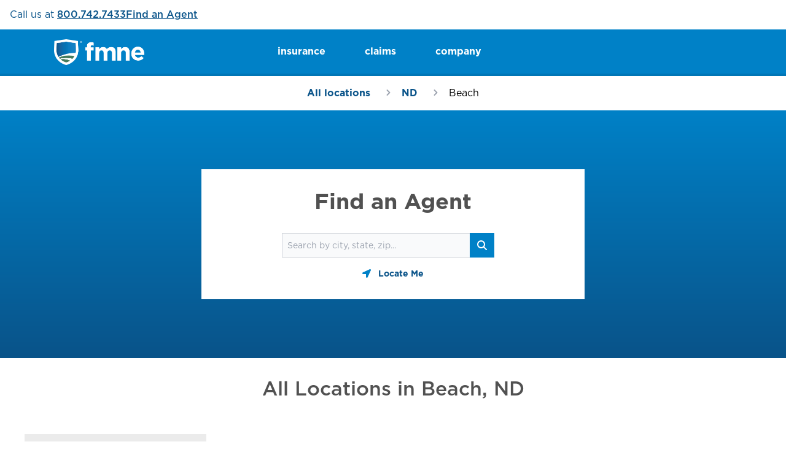

--- FILE ---
content_type: text/html; charset=utf-8
request_url: https://agentfinder.fmne.com/nd/beach
body_size: 16418
content:
<!DOCTYPE html><html lang="en"><head><link rel="stylesheet" href="/assets/static/index-Dvq1eUxR.css"/><title>FMNE Insurance in Beach, North Dakota | Auto, Farm, Ranch &amp; Home Insurance</title>
    <meta charset="UTF-8"/>
    <meta name="viewport" content="width=device-width, initial-scale=1"/>
    <meta name="title" content="FMNE Insurance in Beach, North Dakota | Auto, Farm, Ranch &amp; Home Insurance"/>
<meta name="description" content="Browse all FMNE Insurance locations in Beach, North Dakota to find local Auto, Farm, Ranch, and Home independent insurance agents ready to assist with your needs"/>
<link rel="icon" type="image/png" href="[data-uri]"/>
<link rel="canonical" href="https://agentfinder.fmne.com/nd/beach"/>
    <!-- Google Analytics 4 -->
    <script async="" src="https://www.googletagmanager.com/gtag/js?id=G-Q5FXSN5YRT"></script>
    <script>
      window.dataLayer = window.dataLayer || [];
      function gtag(){dataLayer.push(arguments);}
      gtag('js', new Date());
      gtag('config', 'G-Q5FXSN5YRT');
    </script>
<script type="application/ld+json">
  {"@context":"http://www.schema.org","@graph":[{"@context":"http://www.schema.org","@type":"BreadcrumbList","itemListElement":[{"@type":"ListItem","name":"US Directory","position":1,"item":"agentfinder.fmne.comindex.html"},{"@type":"ListItem","name":"ND","position":2,"item":"agentfinder.fmne.comnd"},{"@type":"ListItem","name":"Beach","position":3,"item":"agentfinder.fmne.comnd/beach"}]}]}
  </script><script type="module">
        const componentURL = new URL("/assets/client/city.BMVN7UOF.js", import.meta.url)
        const component = await import(componentURL);

        const renderURL = new URL("/assets/render/_client.CjC1q55c.js", import.meta.url)
        const render = await import(renderURL);

        render.render(
        {
            Page: component.default,
            pageProps: JSON.parse(decodeURIComponent("%7B%22document%22%3A%7B%22__%22%3A%7B%22entityPageSet%22%3A%7B%7D%2C%22name%22%3A%22city%22%7D%2C%22_env%22%3A%7B%22YEXT_PUBLIC_ANALYTICS_API_KEY%22%3A%2289a31b5867cd3460191eb2e9b671ffc8%22%2C%22YEXT_PUBLIC_GOOGLE_MAPS_API_KEY%22%3A%22AIzaSyA8jzmnjIWSv0Un8bfZJSE1PlwRVLD232M%22%2C%22YEXT_PUBLIC_SEARCH_API_KEY%22%3A%2283432721e66fea753cb87916b9ca1f0b%22%7D%2C%22_schema%22%3A%7B%22%40context%22%3A%22https%3A%2F%2Fschema.org%22%2C%22%40type%22%3A%22Thing%22%2C%22name%22%3A%22Beach%22%2C%22url%22%3A%22agentfinder.fmne.com%2Fnd%2Fbeach%22%7D%2C%22_site%22%3A%7B%22c_callFormConfirmation%22%3A%22I%20acknowledge%20that%20no%20coverage%20of%20any%20kind%20is%20bound%20or%20implied%20by%20submitting%20information%20via%20this%20online%20form%2C%20nor%20can%20any%20changes%20in%20coverage%20or%20service%20be%20made%20by%20the%20submission%20of%20this%20form.%22%2C%22c_companyAddressState%22%3A%22Lincoln%2C%20NE%2068508%22%2C%22c_companyAddressStreet%22%3A%22501%20South%2013th%20Street%22%2C%22c_companyPhone%22%3A%22800.742.7433%22%2C%22c_footerLinks%22%3A%5B%7B%22label%22%3A%22contact%20us%22%2C%22link%22%3A%22https%3A%2F%2Fwww.fmne.com%2Fcontact_us%2F%22%2C%22linkType%22%3A%22URL%22%7D%2C%7B%22label%22%3A%22get%20a%20quote%22%2C%22link%22%3A%22https%3A%2F%2Fwww.fmne.com%2Finsurance%2Fget_a_quote%2F%22%2C%22linkType%22%3A%22URL%22%7D%2C%7B%22label%22%3A%22FAQs%22%2C%22link%22%3A%22https%3A%2F%2Fwww.fmne.com%2Ffaq%2F%22%2C%22linkType%22%3A%22URL%22%7D%2C%7B%22label%22%3A%22financial%20strength%22%2C%22link%22%3A%22https%3A%2F%2Fwww.fmne.com%2Ffinancial_strength%22%2C%22linkType%22%3A%22URL%22%7D%2C%7B%22label%22%3A%22privacy%20policy%22%2C%22link%22%3A%22https%3A%2F%2Fwww.fmne.com%2Fprivacy_policy%2F%22%2C%22linkType%22%3A%22URL%22%7D%2C%7B%22label%22%3A%22user%20agreement%22%2C%22link%22%3A%22https%3A%2F%2Fwww.fmne.com%2Fuser_agreement%2F%22%2C%22linkType%22%3A%22URL%22%7D%2C%7B%22label%22%3A%22sitemap%22%2C%22link%22%3A%22https%3A%2F%2Fwww.fmne.com%2Fsitemap%2F%22%2C%22linkType%22%3A%22URL%22%7D%5D%2C%22c_footerLogo%22%3A%7B%22alternateText%22%3A%22Farmer's%20Mutual%20of%20Nebraska%22%2C%22height%22%3A698%2C%22url%22%3A%22https%3A%2F%2Fa.mktgcdn.com%2Fp%2F8qhUcF-02V2SYCLAbR5ze6Xh86XoWowwpb-pT98g9cI%2F2319x698.png%22%2C%22width%22%3A2319%7D%2C%22c_headerLogo%22%3A%7B%22alternateText%22%3A%22FMNE%20Logo%22%2C%22height%22%3A650%2C%22url%22%3A%22https%3A%2F%2Fa.mktgcdn.com%2Fp%2Fvv6Eij1tBC9soYfrx4VqB5Mz0xpspYz52Tu9Fei_8FM%2F2276x650.png%22%2C%22width%22%3A2276%7D%2C%22c_headerNavItems%22%3A%5B%7B%22children%22%3A%5B%7B%22link%22%3A%22https%3A%2F%2Fwww.fmne.com%2Finsurance%2Fauto%22%2C%22name%22%3A%22Auto%22%7D%2C%7B%22link%22%3A%22https%3A%2F%2Fwww.fmne.com%2Finsurance%2Ffarm%22%2C%22name%22%3A%22Farm%22%7D%2C%7B%22link%22%3A%22https%3A%2F%2Fwww.fmne.com%2Finsurance%2Fhome%22%2C%22name%22%3A%22Home%22%7D%2C%7B%22link%22%3A%22https%3A%2F%2Fwww.fmne.com%2Finsurance%2Fumbrella%22%2C%22name%22%3A%22Umbrella%22%7D%2C%7B%22children%22%3A%5B%7B%22label%22%3A%22Dwelling%20Property%22%2C%22link%22%3A%22https%3A%2F%2Fwww.fmne.com%2Finsurance%2Fdwelling_property%22%2C%22linkType%22%3A%22URL%22%7D%2C%7B%22label%22%3A%22Dwelling%20Owners%22%2C%22link%22%3A%22https%3A%2F%2Fwww.fmne.com%2Finsurance%2Fdwelling_owners%22%2C%22linkType%22%3A%22URL%22%7D%2C%7B%22label%22%3A%22Motorcycle%22%2C%22link%22%3A%22https%3A%2F%2Fwww.fmne.com%2Finsurance%2Fmotorcycle%22%2C%22linkType%22%3A%22URL%22%7D%2C%7B%22label%22%3A%22Recreational%20Vehicle%22%2C%22link%22%3A%22https%3A%2F%2Fwww.fmne.com%2Finsurance%2Frecreational_vehicle%22%2C%22linkType%22%3A%22URL%22%7D%5D%2C%22name%22%3A%22Additional%20Products%22%7D%2C%7B%22link%22%3A%22https%3A%2F%2Fwww.fmne.com%2Fproof_of_insurance%22%2C%22name%22%3A%22Proof%20of%20Insurance%22%7D%2C%7B%22link%22%3A%22https%3A%2F%2Fwww.fmne.com%2Fmake_payment%22%2C%22name%22%3A%22Make%20a%20Payment%22%7D%2C%7B%22link%22%3A%22https%3A%2F%2Fwww.fmne.com%2Finsurance%2Fget_a_quote%22%2C%22name%22%3A%22Get%20a%20Quote%22%7D%5D%2C%22name%22%3A%22insurance%22%7D%2C%7B%22children%22%3A%5B%7B%22link%22%3A%22https%3A%2F%2Fwww.fmne.com%2Fclaims%2Fclaims_overview%22%2C%22name%22%3A%22Claims%20Overview%22%7D%2C%7B%22link%22%3A%22https%3A%2F%2Fwww.fmne.com%2Fclaims%2Faccident_advice%22%2C%22name%22%3A%22What%20to%20Do%20in%20an%20Accident%22%7D%2C%7B%22link%22%3A%22https%3A%2F%2Fwww.fmne.com%2Fclaims%2Freport_claim%2Flander%22%2C%22name%22%3A%22Report%20a%20Claim%22%7D%2C%7B%22link%22%3A%22https%3A%2F%2Fwww.fmne.com%2Fclaims%2Ftrack_claim%2Flander%22%2C%22name%22%3A%22Track%20a%20Claim%22%7D%2C%7B%22link%22%3A%22https%3A%2F%2Fwww.fmne.com%2Fclaims%2Froad_service%22%2C%22name%22%3A%22Emergency%20Road%20Service%22%7D%5D%2C%22name%22%3A%22claims%22%7D%2C%7B%22children%22%3A%5B%7B%22link%22%3A%22https%3A%2F%2Fwww.fmne.com%2Fabout_us%22%2C%22name%22%3A%22About%20Us%22%7D%2C%7B%22link%22%3A%22https%3A%2F%2Fwww.fmne.com%2Ffinancial_strength%22%2C%22name%22%3A%22Financial%20Strength%22%7D%2C%7B%22link%22%3A%22http%3A%2F%2Fagentfinder.fmne.com%2Fsearch%22%2C%22name%22%3A%22Find%20an%20Agent%22%7D%2C%7B%22link%22%3A%22https%3A%2F%2Fwww.fmne.com%2Fcontact_us%22%2C%22name%22%3A%22Contact%20Us%22%7D%2C%7B%22link%22%3A%22https%3A%2F%2Fwww.fmne.com%2Fcareers%22%2C%22name%22%3A%22Careers%22%7D%2C%7B%22link%22%3A%22https%3A%2F%2Fwww.fmne.com%2Fbecome_an_agent%22%2C%22name%22%3A%22Become%20an%20Agent%22%7D%2C%7B%22link%22%3A%22https%3A%2F%2Fwww.fmne.com%2Farticles%22%2C%22name%22%3A%22Tips%20%26%20Articles%22%7D%2C%7B%22link%22%3A%22https%3A%2F%2Frater.fmne.com%2FVendor1%2FForm.aspx%22%2C%22name%22%3A%22Vendor%20W-9%20Form%20Submission%22%7D%5D%2C%22name%22%3A%22company%22%7D%5D%2C%22c_highlightMessage%22%3A%22Mortgagees%20and%20lienholders%20may%20visit%20the%20Lienholder%20website%2C%20fmne.com%2Flien%2C%20to%20check%20the%20status%20of%20a%20policy%3B%20for%20instance%2C%20to%20find%20out%20if%20a%20policy%20is%20still%20in%20effect%2C%20if%20the%20premium%20has%20been%20paid%2C%20and%20make%20sure%20that%20they%20are%20listed%20as%20a%20mortgagee%20or%20lienholder.%22%2C%22c_optionsReason%22%3A%5B%7B%22label%22%3A%22Get%20a%20Quote%22%2C%22value%22%3A%22Get%20a%20Quote%22%7D%2C%7B%22label%22%3A%22Policy%22%2C%22value%22%3A%22Policy%22%7D%2C%7B%22label%22%3A%22Claim%22%2C%22value%22%3A%22Claim%22%7D%2C%7B%22label%22%3A%22Billing%20Notice%22%2C%22value%22%3A%22Billing%20Notice%22%7D%2C%7B%22label%22%3A%22Payment%22%2C%22value%22%3A%22Payment%22%7D%2C%7B%22label%22%3A%22Change%20Address%22%2C%22value%22%3A%22Change%20Address%22%7D%2C%7B%22label%22%3A%22Other%22%2C%22value%22%3A%22Other%22%7D%5D%2C%22c_pagesMetaDescription%22%3A%22Find%20a%20local%20FMNE%20Insurance%20independent%20agent%20to%20customize%20your%20Auto%2C%20Farm%2C%20Ranch%2C%20and%20Home%20insurance.%20Use%20our%20Find%20an%20Agent%20tool%20to%20start%20your%20coverage%20today%22%2C%22c_pagesMetaTitle%22%3A%22FMNE%20Insurance%20Agency%20Finder%22%2C%22c_socialIcons%22%3A%5B%7B%22clickthroughUrl%22%3A%22https%3A%2F%2Fwww.facebook.com%2Ffmne.insurance%22%2C%22image%22%3A%7B%22alternateText%22%3A%22Farmer's%20Mutual%20of%20Nebraska%20facebook%20link%22%2C%22height%22%3A234%2C%22url%22%3A%22https%3A%2F%2Fa.mktgcdn.com%2Fp%2FJN-OncWVL0uYhJvYib4b_gpG_Ed1CibtdWAwwjBi5nk%2F234x234.png%22%2C%22width%22%3A234%7D%7D%2C%7B%22clickthroughUrl%22%3A%22https%3A%2F%2Fwww.instagram.com%2Ffmne.insurance%2F%22%2C%22image%22%3A%7B%22alternateText%22%3A%22Farmer's%20Mutual%20of%20Nebraska%20instagram%20link%22%2C%22height%22%3A234%2C%22url%22%3A%22https%3A%2F%2Fa.mktgcdn.com%2Fp%2FrmYtqS6MCN1Qqh4NAZARiIgv_aZ0ilKAEOf6MSLuVYU%2F234x234.png%22%2C%22width%22%3A234%7D%7D%2C%7B%22clickthroughUrl%22%3A%22https%3A%2F%2Fwww.youtube.com%2F%40fmne.insurance%22%2C%22image%22%3A%7B%22alternateText%22%3A%22Farmer's%20Mutual%20of%20Nebraska%20youtube%20link%22%2C%22height%22%3A234%2C%22url%22%3A%22https%3A%2F%2Fa.mktgcdn.com%2Fp%2FwW36_GC720U4KH6DU8MQvBEbHVfGipH7dMCoG7ksx6k%2F234x234.png%22%2C%22width%22%3A234%7D%7D%2C%7B%22clickthroughUrl%22%3A%22https%3A%2F%2Fx.com%2Ffmne_insurance%22%2C%22image%22%3A%7B%22alternateText%22%3A%22Farmer's%20Mutual%20of%20Nebraska%20x%20link%22%2C%22height%22%3A234%2C%22url%22%3A%22https%3A%2F%2Fa.mktgcdn.com%2Fp%2FfwZjqTK7Ehy69HlHDUyFN4cPJwquAQ17FilbiJIXxGA%2F234x234.png%22%2C%22width%22%3A234%7D%7D%2C%7B%22clickthroughUrl%22%3A%22https%3A%2F%2Fwww.linkedin.com%2Fcompany%2Ffmne-insurance%2F%22%2C%22image%22%3A%7B%22alternateText%22%3A%22Farmer's%20Mutual%20of%20Nebraska%20linkedin%20link%22%2C%22height%22%3A234%2C%22url%22%3A%22https%3A%2F%2Fa.mktgcdn.com%2Fp%2FRX9yobmbXUXR72FSfwW8OSDzAUk_hU7y8W6XTYI-jrE%2F234x234.png%22%2C%22width%22%3A234%7D%7D%2C%7B%22clickthroughUrl%22%3A%22https%3A%2F%2Fwww.pinterest.com%2Ffmne_insurance%2F%22%2C%22image%22%3A%7B%22alternateText%22%3A%22Farmer's%20Mutual%20of%20Nebraska%20pinterest%20link%22%2C%22height%22%3A234%2C%22url%22%3A%22https%3A%2F%2Fa.mktgcdn.com%2Fp%2FjNLnblaO0sjPYcIu2twEubGpai2J4C5YmBscTpC3F5Y%2F234x234.png%22%2C%22width%22%3A234%7D%7D%2C%7B%22clickthroughUrl%22%3A%22https%3A%2F%2Fwww.fmne.com%2Fgoogle_review%22%2C%22image%22%3A%7B%22alternateText%22%3A%22Farmer's%20Mutual%20of%20Nebraska%20google%20link%22%2C%22height%22%3A234%2C%22url%22%3A%22https%3A%2F%2Fa.mktgcdn.com%2Fp%2F_1IP7H7mkO6Ne8jss_vLj07arkzKF71jkho__xeNbaU%2F234x234.png%22%2C%22width%22%3A234%7D%7D%5D%2C%22c_topbarLinks%22%3A%5B%7B%22label%22%3A%22Call%20us%20at%20%23800.742.7433%22%2C%22link%22%3A%22%2B1800.742.7433%22%2C%22linkType%22%3A%22PHONE%22%7D%2C%7B%22label%22%3A%22Find%20an%20Agent%22%2C%22link%22%3A%22https%3A%2F%2Fagentfinder.fmne.com%2Fsearch%22%2C%22linkType%22%3A%22URL%22%7D%5D%2C%22id%22%3A%22fmne-site%22%2C%22meta%22%3A%7B%22entityType%22%3A%7B%22id%22%3A%22ce_site%22%2C%22uid%22%3A144490%7D%2C%22locale%22%3A%22en%22%7D%2C%22name%22%3A%22Farmer's%20Mutual%20of%20Nebraska%22%2C%22uid%22%3A1065468771%7D%2C%22_yext%22%3A%7B%22contentDeliveryAPIDomain%22%3A%22https%3A%2F%2Fcdn.yextapis.com%22%2C%22managementAPIDomain%22%3A%22https%3A%2F%2Fapi.yext.com%22%2C%22platformDomain%22%3A%22https%3A%2F%2Fwww.yext.com%22%7D%2C%22businessId%22%3A2419762%2C%22c_addressRegionDisplayName%22%3A%22North%20Dakota%22%2C%22c_pagesMetaDescription%22%3A%22Browse%20all%20FMNE%20Insurance%20locations%20in%20Beach%2C%20North%20Dakota%20to%20find%20local%20Auto%2C%20Farm%2C%20Ranch%2C%20and%20Home%20independent%20insurance%20agents%20ready%20to%20assist%20with%20your%20needs%22%2C%22c_pagesMetaTitle%22%3A%22FMNE%20Insurance%20in%20Beach%2C%20North%20Dakota%20%7C%20Auto%2C%20Farm%2C%20Ranch%20%26%20Home%20Insurance%22%2C%22dm_directoryChildren%22%3A%5B%7B%22address%22%3A%7B%22city%22%3A%22Beach%22%2C%22countryCode%22%3A%22US%22%2C%22line1%22%3A%22110%20Central%20Ave%20S%22%2C%22line2%22%3A%22Ste%20C%22%2C%22postalCode%22%3A%2258621%22%2C%22region%22%3A%22ND%22%7D%2C%22geocodedCoordinate%22%3A%7B%22latitude%22%3A46.913804%2C%22longitude%22%3A-104.005898%7D%2C%22hours%22%3A%7B%22friday%22%3A%7B%22openIntervals%22%3A%5B%7B%22end%22%3A%2217%3A00%22%2C%22start%22%3A%2209%3A00%22%7D%5D%7D%2C%22monday%22%3A%7B%22openIntervals%22%3A%5B%7B%22end%22%3A%2217%3A00%22%2C%22start%22%3A%2209%3A00%22%7D%5D%7D%2C%22saturday%22%3A%7B%22isClosed%22%3Atrue%7D%2C%22sunday%22%3A%7B%22isClosed%22%3Atrue%7D%2C%22thursday%22%3A%7B%22openIntervals%22%3A%5B%7B%22end%22%3A%2217%3A00%22%2C%22start%22%3A%2209%3A00%22%7D%5D%7D%2C%22tuesday%22%3A%7B%22openIntervals%22%3A%5B%7B%22end%22%3A%2217%3A00%22%2C%22start%22%3A%2209%3A00%22%7D%5D%7D%2C%22wednesday%22%3A%7B%22openIntervals%22%3A%5B%7B%22end%22%3A%2217%3A00%22%2C%22start%22%3A%2209%3A00%22%7D%5D%7D%7D%2C%22mainPhone%22%3A%22%2B17018723006%22%2C%22name%22%3A%22The%20Agency%20Insurance%2C%20LLC%22%2C%22slug%22%3A%22nd%2Fbeach%2F110-central-ave-s%22%2C%22yextDisplayCoordinate%22%3A%7B%22latitude%22%3A46.91377827968914%2C%22longitude%22%3A-104.00588238672711%7D%7D%5D%2C%22dm_directoryParents_us_directory%22%3A%5B%7B%22meta%22%3A%7B%22entityType%22%3A%7B%22id%22%3A%22ce_root%22%2C%22uid%22%3A144473%7D%2C%22locale%22%3A%22en%22%7D%2C%22name%22%3A%22US%20Directory%22%2C%22slug%22%3A%22index.html%22%7D%2C%7B%22c_addressRegionDisplayName%22%3A%22North%20Dakota%22%2C%22meta%22%3A%7B%22entityType%22%3A%7B%22id%22%3A%22ce_state%22%2C%22uid%22%3A144474%7D%2C%22locale%22%3A%22en%22%7D%2C%22name%22%3A%22ND%22%2C%22slug%22%3A%22nd%22%7D%2C%7B%22name%22%3A%22Beach%22%2C%22slug%22%3A%22%22%7D%5D%2C%22id%22%3A%22us-directory_nd_beach%22%2C%22locale%22%3A%22en%22%2C%22meta%22%3A%7B%22entityType%22%3A%7B%22id%22%3A%22ce_city%22%2C%22uid%22%3A144475%7D%2C%22locale%22%3A%22en%22%7D%2C%22name%22%3A%22Beach%22%2C%22siteDomain%22%3A%22agentfinder.fmne.com%22%2C%22siteId%22%3A148534%2C%22siteInternalHostName%22%3A%22agentfinder.fmne.com%22%2C%22slug%22%3A%22nd%2Fbeach%22%2C%22uid%22%3A1067239534%2C%22dm_directoryParents%22%3A%5B%7B%22meta%22%3A%7B%22entityType%22%3A%7B%22id%22%3A%22ce_root%22%2C%22uid%22%3A144473%7D%2C%22locale%22%3A%22en%22%7D%2C%22name%22%3A%22US%20Directory%22%2C%22slug%22%3A%22index.html%22%7D%2C%7B%22c_addressRegionDisplayName%22%3A%22North%20Dakota%22%2C%22meta%22%3A%7B%22entityType%22%3A%7B%22id%22%3A%22ce_state%22%2C%22uid%22%3A144474%7D%2C%22locale%22%3A%22en%22%7D%2C%22name%22%3A%22ND%22%2C%22slug%22%3A%22nd%22%7D%2C%7B%22name%22%3A%22Beach%22%2C%22slug%22%3A%22%22%7D%5D%7D%2C%22__meta%22%3A%7B%22mode%22%3A%22production%22%7D%2C%22path%22%3A%22nd%2Fbeach%22%2C%22relativePrefixToRoot%22%3A%22..%2F%22%7D")),
        }
        );
    </script><script>var IS_PRODUCTION = true;var PRODUCTION_DOMAINS = JSON.parse("{\"primary\":\"agentfinder.fmne.com\",\"aliases\":[]}");</script></head>
    <body>
      <div id="reactele"><header class="flex-col flex"><div class="top-bar flex flex-row py-3 px-4 xl:max-w-[1280px] "><span>Call us at <a class="Link text-brand-secondary hover:text-black" href="tel:+1800.742.7433">800.742.7433</a></span><a href="https://agentfinder.fmne.com/search" class="Link text-brand-secondary hover:text-black">Find an Agent</a></div><nav id="nav-bar" class="nav-bar px-2 md:px-10"><div class="flex flex-row w-[350px] sm:w-full xl:max-w-[1280px] mx-auto"><div class="w-1/2 md:w-1/4 pt-4 pb-4 md:pb-0"><a href="https://www.fmne.com/" class="Link m-0"><img src="https://a.mktgcdn.com/p/vv6Eij1tBC9soYfrx4VqB5Mz0xpspYz52Tu9Fei_8FM/2276x650.png" alt="FMNE Logo" class="ml-2.5 md:ml-12 h-[42px] fit-content"/></a></div><div class="nav-links  flex flex-col sm:flex-row px-0 sm:px-20 w-1/2 md:w-3/4"><ul class="nav-homelink"><li><a href="./" class="Link font-bold">home</a></li></ul><ul class=""><li><span>insurance<img src="data:image/svg+xml,%3c?xml%20version=&#39;1.0&#39;%20encoding=&#39;UTF-8&#39;?%3e%3csvg%20width=&#39;16px&#39;%20height=&#39;10px&#39;%20viewBox=&#39;0%200%2016%2010&#39;%20version=&#39;1.1&#39;%20xmlns=&#39;http://www.w3.org/2000/svg&#39;%20xmlns:xlink=&#39;http://www.w3.org/1999/xlink&#39;%3e%3c!--%20Generator:%20Sketch%2061.2%20(89653)%20-%20https://sketch.com%20--%3e%3ctitle%3eElements/Icons/Placeholder%20🔗0%3c/title%3e%3cdesc%3eCreated%20with%20Sketch.%3c/desc%3e%3cdefs%3e%3cpath%20d=&#39;M6.35765195,15.5502006%20C5.88623515,16.080545%205.04548573,16.1521999%204.47978556,15.7102462%20C3.9140854,15.2682924%203.83765363,14.480089%204.30907043,13.9497446%20L10.9757092,6.44976809%20C11.5087672,5.8500773%2012.4912328,5.8500773%2013.0242908,6.44976809%20L19.6909296,13.9497446%20C20.1623464,14.480089%2020.0859146,15.2682924%2019.5202144,15.7102462%20C18.9545143,16.1521999%2018.1137649,16.080545%2017.642348,15.5502006%20L12,9.20255238%20L6.35765195,15.5502006%20Z&#39;%20id=&#39;path-1&#39;%3e%3c/path%3e%3c/defs%3e%3cg%20id=&#39;StyleGuide&#39;%20stroke=&#39;none&#39;%20stroke-width=&#39;1&#39;%20fill=&#39;none&#39;%20fill-rule=&#39;evenodd&#39;%3e%3cg%20transform=&#39;translate(-612.000000,%20-2838.000000)&#39;%20id=&#39;02-Elements/Icons/Default/ArrowUp-🔗&#39;%3e%3cg%20transform=&#39;translate(620.000000,%202842.000000)%20scale(1,%20-1)%20translate(-620.000000,%20-2842.000000)%20translate(608.000000,%202830.000000)&#39;%3e%3cmask%20id=&#39;mask-2&#39;%20fill=&#39;white&#39;%3e%3cuse%20xlink:href=&#39;%23path-1&#39;%3e%3c/use%3e%3c/mask%3e%3cuse%20id=&#39;ArrowUp-material&#39;%20fill=&#39;%23ffffff&#39;%20fill-rule=&#39;evenodd&#39;%20xlink:href=&#39;%23path-1&#39;%3e%3c/use%3e%3c/g%3e%3c/g%3e%3c/g%3e%3c/svg%3e" alt="Move back" class="mr-4 -rotate-90"/></span><ul><li class="submenu-header"><span class="flex flex-row"><img src="data:image/svg+xml,%3c?xml%20version=&#39;1.0&#39;%20encoding=&#39;UTF-8&#39;?%3e%3csvg%20width=&#39;16px&#39;%20height=&#39;10px&#39;%20viewBox=&#39;0%200%2016%2010&#39;%20version=&#39;1.1&#39;%20xmlns=&#39;http://www.w3.org/2000/svg&#39;%20xmlns:xlink=&#39;http://www.w3.org/1999/xlink&#39;%3e%3c!--%20Generator:%20Sketch%2061.2%20(89653)%20-%20https://sketch.com%20--%3e%3ctitle%3eElements/Icons/Placeholder%20🔗0%3c/title%3e%3cdesc%3eCreated%20with%20Sketch.%3c/desc%3e%3cdefs%3e%3cpath%20d=&#39;M6.35765195,15.5502006%20C5.88623515,16.080545%205.04548573,16.1521999%204.47978556,15.7102462%20C3.9140854,15.2682924%203.83765363,14.480089%204.30907043,13.9497446%20L10.9757092,6.44976809%20C11.5087672,5.8500773%2012.4912328,5.8500773%2013.0242908,6.44976809%20L19.6909296,13.9497446%20C20.1623464,14.480089%2020.0859146,15.2682924%2019.5202144,15.7102462%20C18.9545143,16.1521999%2018.1137649,16.080545%2017.642348,15.5502006%20L12,9.20255238%20L6.35765195,15.5502006%20Z&#39;%20id=&#39;path-1&#39;%3e%3c/path%3e%3c/defs%3e%3cg%20id=&#39;StyleGuide&#39;%20stroke=&#39;none&#39;%20stroke-width=&#39;1&#39;%20fill=&#39;none&#39;%20fill-rule=&#39;evenodd&#39;%3e%3cg%20transform=&#39;translate(-612.000000,%20-2838.000000)&#39;%20id=&#39;02-Elements/Icons/Default/ArrowUp-🔗&#39;%3e%3cg%20transform=&#39;translate(620.000000,%202842.000000)%20scale(1,%20-1)%20translate(-620.000000,%20-2842.000000)%20translate(608.000000,%202830.000000)&#39;%3e%3cmask%20id=&#39;mask-2&#39;%20fill=&#39;white&#39;%3e%3cuse%20xlink:href=&#39;%23path-1&#39;%3e%3c/use%3e%3c/mask%3e%3cuse%20id=&#39;ArrowUp-material&#39;%20fill=&#39;%23ffffff&#39;%20fill-rule=&#39;evenodd&#39;%20xlink:href=&#39;%23path-1&#39;%3e%3c/use%3e%3c/g%3e%3c/g%3e%3c/g%3e%3c/svg%3e" alt="Move back" class="mr-4 rotate-90"/> <!-- -->insurance</span></li><li><a href="https://www.fmne.com/insurance/auto" class="Link">Auto</a></li><li><a href="https://www.fmne.com/insurance/farm" class="Link">Farm</a></li><li><a href="https://www.fmne.com/insurance/home" class="Link">Home</a></li><li><a href="https://www.fmne.com/insurance/umbrella" class="Link">Umbrella</a></li><li><span>Additional Products<img src="data:image/svg+xml,%3c?xml%20version=&#39;1.0&#39;%20encoding=&#39;UTF-8&#39;?%3e%3csvg%20width=&#39;16px&#39;%20height=&#39;10px&#39;%20viewBox=&#39;0%200%2016%2010&#39;%20version=&#39;1.1&#39;%20xmlns=&#39;http://www.w3.org/2000/svg&#39;%20xmlns:xlink=&#39;http://www.w3.org/1999/xlink&#39;%3e%3c!--%20Generator:%20Sketch%2061.2%20(89653)%20-%20https://sketch.com%20--%3e%3ctitle%3eElements/Icons/Placeholder%20🔗0%3c/title%3e%3cdesc%3eCreated%20with%20Sketch.%3c/desc%3e%3cdefs%3e%3cpath%20d=&#39;M6.35765195,15.5502006%20C5.88623515,16.080545%205.04548573,16.1521999%204.47978556,15.7102462%20C3.9140854,15.2682924%203.83765363,14.480089%204.30907043,13.9497446%20L10.9757092,6.44976809%20C11.5087672,5.8500773%2012.4912328,5.8500773%2013.0242908,6.44976809%20L19.6909296,13.9497446%20C20.1623464,14.480089%2020.0859146,15.2682924%2019.5202144,15.7102462%20C18.9545143,16.1521999%2018.1137649,16.080545%2017.642348,15.5502006%20L12,9.20255238%20L6.35765195,15.5502006%20Z&#39;%20id=&#39;path-1&#39;%3e%3c/path%3e%3c/defs%3e%3cg%20id=&#39;StyleGuide&#39;%20stroke=&#39;none&#39;%20stroke-width=&#39;1&#39;%20fill=&#39;none&#39;%20fill-rule=&#39;evenodd&#39;%3e%3cg%20transform=&#39;translate(-612.000000,%20-2838.000000)&#39;%20id=&#39;02-Elements/Icons/Default/ArrowUp-🔗&#39;%3e%3cg%20transform=&#39;translate(620.000000,%202842.000000)%20scale(1,%20-1)%20translate(-620.000000,%20-2842.000000)%20translate(608.000000,%202830.000000)&#39;%3e%3cmask%20id=&#39;mask-2&#39;%20fill=&#39;white&#39;%3e%3cuse%20xlink:href=&#39;%23path-1&#39;%3e%3c/use%3e%3c/mask%3e%3cuse%20id=&#39;ArrowUp-material&#39;%20fill=&#39;%23ffffff&#39;%20fill-rule=&#39;evenodd&#39;%20xlink:href=&#39;%23path-1&#39;%3e%3c/use%3e%3c/g%3e%3c/g%3e%3c/g%3e%3c/svg%3e" alt="Move back" class="mr-4 -rotate-90"/></span><ul><li class="submenu-header"><span class="flex flex-row"><img src="data:image/svg+xml,%3c?xml%20version=&#39;1.0&#39;%20encoding=&#39;UTF-8&#39;?%3e%3csvg%20width=&#39;16px&#39;%20height=&#39;10px&#39;%20viewBox=&#39;0%200%2016%2010&#39;%20version=&#39;1.1&#39;%20xmlns=&#39;http://www.w3.org/2000/svg&#39;%20xmlns:xlink=&#39;http://www.w3.org/1999/xlink&#39;%3e%3c!--%20Generator:%20Sketch%2061.2%20(89653)%20-%20https://sketch.com%20--%3e%3ctitle%3eElements/Icons/Placeholder%20🔗0%3c/title%3e%3cdesc%3eCreated%20with%20Sketch.%3c/desc%3e%3cdefs%3e%3cpath%20d=&#39;M6.35765195,15.5502006%20C5.88623515,16.080545%205.04548573,16.1521999%204.47978556,15.7102462%20C3.9140854,15.2682924%203.83765363,14.480089%204.30907043,13.9497446%20L10.9757092,6.44976809%20C11.5087672,5.8500773%2012.4912328,5.8500773%2013.0242908,6.44976809%20L19.6909296,13.9497446%20C20.1623464,14.480089%2020.0859146,15.2682924%2019.5202144,15.7102462%20C18.9545143,16.1521999%2018.1137649,16.080545%2017.642348,15.5502006%20L12,9.20255238%20L6.35765195,15.5502006%20Z&#39;%20id=&#39;path-1&#39;%3e%3c/path%3e%3c/defs%3e%3cg%20id=&#39;StyleGuide&#39;%20stroke=&#39;none&#39;%20stroke-width=&#39;1&#39;%20fill=&#39;none&#39;%20fill-rule=&#39;evenodd&#39;%3e%3cg%20transform=&#39;translate(-612.000000,%20-2838.000000)&#39;%20id=&#39;02-Elements/Icons/Default/ArrowUp-🔗&#39;%3e%3cg%20transform=&#39;translate(620.000000,%202842.000000)%20scale(1,%20-1)%20translate(-620.000000,%20-2842.000000)%20translate(608.000000,%202830.000000)&#39;%3e%3cmask%20id=&#39;mask-2&#39;%20fill=&#39;white&#39;%3e%3cuse%20xlink:href=&#39;%23path-1&#39;%3e%3c/use%3e%3c/mask%3e%3cuse%20id=&#39;ArrowUp-material&#39;%20fill=&#39;%23ffffff&#39;%20fill-rule=&#39;evenodd&#39;%20xlink:href=&#39;%23path-1&#39;%3e%3c/use%3e%3c/g%3e%3c/g%3e%3c/g%3e%3c/svg%3e" alt="Move back" class="mr-4 rotate-90"/> <!-- -->Additional Products</span></li><li><a href="https://www.fmne.com/insurance/dwelling_property" class="Link">Dwelling Property</a></li><li><a href="https://www.fmne.com/insurance/dwelling_owners" class="Link">Dwelling Owners</a></li><li><a href="https://www.fmne.com/insurance/motorcycle" class="Link">Motorcycle</a></li><li><a href="https://www.fmne.com/insurance/recreational_vehicle" class="Link">Recreational Vehicle</a></li></ul></li><li><a href="https://www.fmne.com/proof_of_insurance" class="Link">Proof of Insurance</a></li><li><a href="https://www.fmne.com/make_payment" class="Link">Make a Payment</a></li><li><a href="https://www.fmne.com/insurance/get_a_quote" class="Link">Get a Quote</a></li></ul></li><li><span>claims<img src="data:image/svg+xml,%3c?xml%20version=&#39;1.0&#39;%20encoding=&#39;UTF-8&#39;?%3e%3csvg%20width=&#39;16px&#39;%20height=&#39;10px&#39;%20viewBox=&#39;0%200%2016%2010&#39;%20version=&#39;1.1&#39;%20xmlns=&#39;http://www.w3.org/2000/svg&#39;%20xmlns:xlink=&#39;http://www.w3.org/1999/xlink&#39;%3e%3c!--%20Generator:%20Sketch%2061.2%20(89653)%20-%20https://sketch.com%20--%3e%3ctitle%3eElements/Icons/Placeholder%20🔗0%3c/title%3e%3cdesc%3eCreated%20with%20Sketch.%3c/desc%3e%3cdefs%3e%3cpath%20d=&#39;M6.35765195,15.5502006%20C5.88623515,16.080545%205.04548573,16.1521999%204.47978556,15.7102462%20C3.9140854,15.2682924%203.83765363,14.480089%204.30907043,13.9497446%20L10.9757092,6.44976809%20C11.5087672,5.8500773%2012.4912328,5.8500773%2013.0242908,6.44976809%20L19.6909296,13.9497446%20C20.1623464,14.480089%2020.0859146,15.2682924%2019.5202144,15.7102462%20C18.9545143,16.1521999%2018.1137649,16.080545%2017.642348,15.5502006%20L12,9.20255238%20L6.35765195,15.5502006%20Z&#39;%20id=&#39;path-1&#39;%3e%3c/path%3e%3c/defs%3e%3cg%20id=&#39;StyleGuide&#39;%20stroke=&#39;none&#39;%20stroke-width=&#39;1&#39;%20fill=&#39;none&#39;%20fill-rule=&#39;evenodd&#39;%3e%3cg%20transform=&#39;translate(-612.000000,%20-2838.000000)&#39;%20id=&#39;02-Elements/Icons/Default/ArrowUp-🔗&#39;%3e%3cg%20transform=&#39;translate(620.000000,%202842.000000)%20scale(1,%20-1)%20translate(-620.000000,%20-2842.000000)%20translate(608.000000,%202830.000000)&#39;%3e%3cmask%20id=&#39;mask-2&#39;%20fill=&#39;white&#39;%3e%3cuse%20xlink:href=&#39;%23path-1&#39;%3e%3c/use%3e%3c/mask%3e%3cuse%20id=&#39;ArrowUp-material&#39;%20fill=&#39;%23ffffff&#39;%20fill-rule=&#39;evenodd&#39;%20xlink:href=&#39;%23path-1&#39;%3e%3c/use%3e%3c/g%3e%3c/g%3e%3c/g%3e%3c/svg%3e" alt="Move back" class="mr-4 -rotate-90"/></span><ul><li class="submenu-header"><span class="flex flex-row"><img src="data:image/svg+xml,%3c?xml%20version=&#39;1.0&#39;%20encoding=&#39;UTF-8&#39;?%3e%3csvg%20width=&#39;16px&#39;%20height=&#39;10px&#39;%20viewBox=&#39;0%200%2016%2010&#39;%20version=&#39;1.1&#39;%20xmlns=&#39;http://www.w3.org/2000/svg&#39;%20xmlns:xlink=&#39;http://www.w3.org/1999/xlink&#39;%3e%3c!--%20Generator:%20Sketch%2061.2%20(89653)%20-%20https://sketch.com%20--%3e%3ctitle%3eElements/Icons/Placeholder%20🔗0%3c/title%3e%3cdesc%3eCreated%20with%20Sketch.%3c/desc%3e%3cdefs%3e%3cpath%20d=&#39;M6.35765195,15.5502006%20C5.88623515,16.080545%205.04548573,16.1521999%204.47978556,15.7102462%20C3.9140854,15.2682924%203.83765363,14.480089%204.30907043,13.9497446%20L10.9757092,6.44976809%20C11.5087672,5.8500773%2012.4912328,5.8500773%2013.0242908,6.44976809%20L19.6909296,13.9497446%20C20.1623464,14.480089%2020.0859146,15.2682924%2019.5202144,15.7102462%20C18.9545143,16.1521999%2018.1137649,16.080545%2017.642348,15.5502006%20L12,9.20255238%20L6.35765195,15.5502006%20Z&#39;%20id=&#39;path-1&#39;%3e%3c/path%3e%3c/defs%3e%3cg%20id=&#39;StyleGuide&#39;%20stroke=&#39;none&#39;%20stroke-width=&#39;1&#39;%20fill=&#39;none&#39;%20fill-rule=&#39;evenodd&#39;%3e%3cg%20transform=&#39;translate(-612.000000,%20-2838.000000)&#39;%20id=&#39;02-Elements/Icons/Default/ArrowUp-🔗&#39;%3e%3cg%20transform=&#39;translate(620.000000,%202842.000000)%20scale(1,%20-1)%20translate(-620.000000,%20-2842.000000)%20translate(608.000000,%202830.000000)&#39;%3e%3cmask%20id=&#39;mask-2&#39;%20fill=&#39;white&#39;%3e%3cuse%20xlink:href=&#39;%23path-1&#39;%3e%3c/use%3e%3c/mask%3e%3cuse%20id=&#39;ArrowUp-material&#39;%20fill=&#39;%23ffffff&#39;%20fill-rule=&#39;evenodd&#39;%20xlink:href=&#39;%23path-1&#39;%3e%3c/use%3e%3c/g%3e%3c/g%3e%3c/g%3e%3c/svg%3e" alt="Move back" class="mr-4 rotate-90"/> <!-- -->claims</span></li><li><a href="https://www.fmne.com/claims/claims_overview" class="Link">Claims Overview</a></li><li><a href="https://www.fmne.com/claims/accident_advice" class="Link">What to Do in an Accident</a></li><li><a href="https://www.fmne.com/claims/report_claim/lander" class="Link">Report a Claim</a></li><li><a href="https://www.fmne.com/claims/track_claim/lander" class="Link">Track a Claim</a></li><li><a href="https://www.fmne.com/claims/road_service" class="Link">Emergency Road Service</a></li></ul></li><li><span>company<img src="data:image/svg+xml,%3c?xml%20version=&#39;1.0&#39;%20encoding=&#39;UTF-8&#39;?%3e%3csvg%20width=&#39;16px&#39;%20height=&#39;10px&#39;%20viewBox=&#39;0%200%2016%2010&#39;%20version=&#39;1.1&#39;%20xmlns=&#39;http://www.w3.org/2000/svg&#39;%20xmlns:xlink=&#39;http://www.w3.org/1999/xlink&#39;%3e%3c!--%20Generator:%20Sketch%2061.2%20(89653)%20-%20https://sketch.com%20--%3e%3ctitle%3eElements/Icons/Placeholder%20🔗0%3c/title%3e%3cdesc%3eCreated%20with%20Sketch.%3c/desc%3e%3cdefs%3e%3cpath%20d=&#39;M6.35765195,15.5502006%20C5.88623515,16.080545%205.04548573,16.1521999%204.47978556,15.7102462%20C3.9140854,15.2682924%203.83765363,14.480089%204.30907043,13.9497446%20L10.9757092,6.44976809%20C11.5087672,5.8500773%2012.4912328,5.8500773%2013.0242908,6.44976809%20L19.6909296,13.9497446%20C20.1623464,14.480089%2020.0859146,15.2682924%2019.5202144,15.7102462%20C18.9545143,16.1521999%2018.1137649,16.080545%2017.642348,15.5502006%20L12,9.20255238%20L6.35765195,15.5502006%20Z&#39;%20id=&#39;path-1&#39;%3e%3c/path%3e%3c/defs%3e%3cg%20id=&#39;StyleGuide&#39;%20stroke=&#39;none&#39;%20stroke-width=&#39;1&#39;%20fill=&#39;none&#39;%20fill-rule=&#39;evenodd&#39;%3e%3cg%20transform=&#39;translate(-612.000000,%20-2838.000000)&#39;%20id=&#39;02-Elements/Icons/Default/ArrowUp-🔗&#39;%3e%3cg%20transform=&#39;translate(620.000000,%202842.000000)%20scale(1,%20-1)%20translate(-620.000000,%20-2842.000000)%20translate(608.000000,%202830.000000)&#39;%3e%3cmask%20id=&#39;mask-2&#39;%20fill=&#39;white&#39;%3e%3cuse%20xlink:href=&#39;%23path-1&#39;%3e%3c/use%3e%3c/mask%3e%3cuse%20id=&#39;ArrowUp-material&#39;%20fill=&#39;%23ffffff&#39;%20fill-rule=&#39;evenodd&#39;%20xlink:href=&#39;%23path-1&#39;%3e%3c/use%3e%3c/g%3e%3c/g%3e%3c/g%3e%3c/svg%3e" alt="Move back" class="mr-4 -rotate-90"/></span><ul><li class="submenu-header"><span class="flex flex-row"><img src="data:image/svg+xml,%3c?xml%20version=&#39;1.0&#39;%20encoding=&#39;UTF-8&#39;?%3e%3csvg%20width=&#39;16px&#39;%20height=&#39;10px&#39;%20viewBox=&#39;0%200%2016%2010&#39;%20version=&#39;1.1&#39;%20xmlns=&#39;http://www.w3.org/2000/svg&#39;%20xmlns:xlink=&#39;http://www.w3.org/1999/xlink&#39;%3e%3c!--%20Generator:%20Sketch%2061.2%20(89653)%20-%20https://sketch.com%20--%3e%3ctitle%3eElements/Icons/Placeholder%20🔗0%3c/title%3e%3cdesc%3eCreated%20with%20Sketch.%3c/desc%3e%3cdefs%3e%3cpath%20d=&#39;M6.35765195,15.5502006%20C5.88623515,16.080545%205.04548573,16.1521999%204.47978556,15.7102462%20C3.9140854,15.2682924%203.83765363,14.480089%204.30907043,13.9497446%20L10.9757092,6.44976809%20C11.5087672,5.8500773%2012.4912328,5.8500773%2013.0242908,6.44976809%20L19.6909296,13.9497446%20C20.1623464,14.480089%2020.0859146,15.2682924%2019.5202144,15.7102462%20C18.9545143,16.1521999%2018.1137649,16.080545%2017.642348,15.5502006%20L12,9.20255238%20L6.35765195,15.5502006%20Z&#39;%20id=&#39;path-1&#39;%3e%3c/path%3e%3c/defs%3e%3cg%20id=&#39;StyleGuide&#39;%20stroke=&#39;none&#39;%20stroke-width=&#39;1&#39;%20fill=&#39;none&#39;%20fill-rule=&#39;evenodd&#39;%3e%3cg%20transform=&#39;translate(-612.000000,%20-2838.000000)&#39;%20id=&#39;02-Elements/Icons/Default/ArrowUp-🔗&#39;%3e%3cg%20transform=&#39;translate(620.000000,%202842.000000)%20scale(1,%20-1)%20translate(-620.000000,%20-2842.000000)%20translate(608.000000,%202830.000000)&#39;%3e%3cmask%20id=&#39;mask-2&#39;%20fill=&#39;white&#39;%3e%3cuse%20xlink:href=&#39;%23path-1&#39;%3e%3c/use%3e%3c/mask%3e%3cuse%20id=&#39;ArrowUp-material&#39;%20fill=&#39;%23ffffff&#39;%20fill-rule=&#39;evenodd&#39;%20xlink:href=&#39;%23path-1&#39;%3e%3c/use%3e%3c/g%3e%3c/g%3e%3c/g%3e%3c/svg%3e" alt="Move back" class="mr-4 rotate-90"/> <!-- -->company</span></li><li><a href="https://www.fmne.com/about_us" class="Link">About Us</a></li><li><a href="https://www.fmne.com/financial_strength" class="Link">Financial Strength</a></li><li><a href="http://agentfinder.fmne.com/search" class="Link">Find an Agent</a></li><li><a href="https://www.fmne.com/contact_us" class="Link">Contact Us</a></li><li><a href="https://www.fmne.com/careers" class="Link">Careers</a></li><li><a href="https://www.fmne.com/become_an_agent" class="Link">Become an Agent</a></li><li><a href="https://www.fmne.com/articles" class="Link">Tips &amp; Articles</a></li><li><a href="https://rater.fmne.com/Vendor1/Form.aspx" class="Link">Vendor W-9 Form Submission</a></li></ul></li></ul><ul class="nav-quicklinks"><li><span class="!text-xl">Quick Links</span></li><li><a href="https://www.fmne.com/proof_of_insurance/" class="Link">Proof of Insurance</a></li><li><a href="https://www.fmne.com/proof_of_insurance/" class="Link">Make a Payment</a></li><li><a href="https://www.fmne.com/claims/accident_advice/" class="Link">What to Do in an Accident</a></li><li><a href="https://www.fmne.com/claims/report_claim/lander/" class="Link">Report a Claim</a></li><li><a href="https://www.fmne.com/claims/roadservice/" class="Link">Emergency Roadside Assistance</a></li><li><a href="https://agentfinder.fmne.com/search" class="Link">Find an Agent</a></li></ul></div><div class="nav-links-mobile cursor-pointer flex flex-row px-0 md:px-20 w-1/2 md:w-3/4 text-right sm:pt-2"><img src="data:image/svg+xml,%3c?xml%20version=&#39;1.0&#39;%20encoding=&#39;utf-8&#39;?%3e%3c!--%20Generator:%20Adobe%20Illustrator%2015.0.0,%20SVG%20Export%20Plug-In%20.%20SVG%20Version:%206.00%20Build%200)%20--%3e%3c!DOCTYPE%20svg%20PUBLIC%20&#39;-//W3C//DTD%20SVG%201.1//EN&#39;%20&#39;http://www.w3.org/Graphics/SVG/1.1/DTD/svg11.dtd&#39;%3e%3csvg%20fill=&#39;%23FFFFFF&#39;%20xmlns=&#39;http://www.w3.org/2000/svg&#39;%20xmlns:xlink=&#39;http://www.w3.org/1999/xlink&#39;%20viewBox=&#39;0%200%2050%2050&#39;%20width=&#39;32px&#39;%20height=&#39;32px&#39;%3e%3cline%20fill=&#39;none&#39;%20stroke=&#39;%23FFFFFF&#39;%20stroke-width=&#39;5&#39;%20stroke-miterlimit=&#39;10&#39;%20x1=&#39;50&#39;%20y1=&#39;25&#39;%20x2=&#39;0&#39;%20y2=&#39;25&#39;/%3e%3cline%20fill=&#39;none&#39;%20stroke=&#39;%23FFFFFF&#39;%20stroke-width=&#39;5&#39;%20stroke-miterlimit=&#39;10&#39;%20x1=&#39;50&#39;%20y1=&#39;10&#39;%20x2=&#39;0&#39;%20y2=&#39;10&#39;/%3e%3cline%20fill=&#39;none&#39;%20stroke=&#39;%23FFFFFF&#39;%20stroke-width=&#39;5&#39;%20stroke-miterlimit=&#39;10&#39;%20x1=&#39;0&#39;%20y1=&#39;40&#39;%20x2=&#39;50&#39;%20y2=&#39;40&#39;/%3e%3c/svg%3e" alt="Menu" class="transition-transform hover:rotate-180"/></div></div></nav><div class="nav-mobile-overlay "><span class="cursor-pointer transition-transform hover:rotate-90">X</span></div></header><section class="flex justify-center my-4 hidden md:flex" aria-label="Breadcrumb"><nav class="flex" aria-label="Breadcrumb"><nav class="nav-breadcrumbs" aria-label="Breadcrumb"><ol class="flex space-x-4 flex-wrap justify-center"><li class="Breadcrumbs-item flex"><a href="../index.html" class="Link"><span class="font-bold hover:underline hover:cursor-pointer text-brand-secondary hover:text-black">All locations</span></a></li><li class="Breadcrumbs-item flex"><span class="breadcrumb-separator pt-[0.4em] pr-2"><img src="data:image/svg+xml,%3csvg%20width=&#39;11&#39;%20height=&#39;10&#39;%20viewBox=&#39;0%200%2011%2010&#39;%20fill=&#39;none&#39;%20xmlns=&#39;http://www.w3.org/2000/svg&#39;%3e%3cpath%20d=&#39;M3.56569%2010C3.37382%209.99996%203.18627%209.94136%203.02674%209.83161C2.86722%209.72186%202.74289%209.56589%202.66947%209.38341C2.59605%209.20094%202.57684%209.00015%202.61426%208.80644C2.65168%208.61272%202.74406%208.43478%202.87971%208.2951L6.07481%205.00614L2.87971%201.71718C2.78704%201.62504%202.71312%201.51484%202.66227%201.39298C2.61142%201.27113%202.58465%201.14007%202.58353%201.00745C2.58241%200.874835%202.60696%200.743317%202.65575%200.620572C2.70454%200.497826%202.77658%200.386311%202.86768%200.292534C2.95878%200.198756%203.06712%200.124594%203.18636%200.0743749C3.3056%200.0241558%203.43337%20-0.00111469%203.5622%203.77107e-05C3.69103%200.00119011%203.81835%200.0287425%203.93672%200.0810872C4.0551%200.133432%204.16217%200.209521%204.25167%200.304914L8.13275%204.3C8.31464%204.4873%208.41683%204.7413%208.41683%205.00614C8.41683%205.27098%208.31464%205.52497%208.13275%205.71227L4.25167%209.70736C4.06975%209.89468%203.823%209.99994%203.56569%2010Z&#39;%20fill=&#39;%239CA3AF&#39;/%3e%3c/svg%3e" alt="&gt;"/></span><a href="../nd" class="Link"><span class="font-bold hover:underline hover:cursor-pointer text-brand-secondary hover:text-black">ND</span></a></li><li class="Breadcrumbs-item flex"><span class="breadcrumb-separator pt-[0.4em] pr-2"><img src="data:image/svg+xml,%3csvg%20width=&#39;11&#39;%20height=&#39;10&#39;%20viewBox=&#39;0%200%2011%2010&#39;%20fill=&#39;none&#39;%20xmlns=&#39;http://www.w3.org/2000/svg&#39;%3e%3cpath%20d=&#39;M3.56569%2010C3.37382%209.99996%203.18627%209.94136%203.02674%209.83161C2.86722%209.72186%202.74289%209.56589%202.66947%209.38341C2.59605%209.20094%202.57684%209.00015%202.61426%208.80644C2.65168%208.61272%202.74406%208.43478%202.87971%208.2951L6.07481%205.00614L2.87971%201.71718C2.78704%201.62504%202.71312%201.51484%202.66227%201.39298C2.61142%201.27113%202.58465%201.14007%202.58353%201.00745C2.58241%200.874835%202.60696%200.743317%202.65575%200.620572C2.70454%200.497826%202.77658%200.386311%202.86768%200.292534C2.95878%200.198756%203.06712%200.124594%203.18636%200.0743749C3.3056%200.0241558%203.43337%20-0.00111469%203.5622%203.77107e-05C3.69103%200.00119011%203.81835%200.0287425%203.93672%200.0810872C4.0551%200.133432%204.16217%200.209521%204.25167%200.304914L8.13275%204.3C8.31464%204.4873%208.41683%204.7413%208.41683%205.00614C8.41683%205.27098%208.31464%205.52497%208.13275%205.71227L4.25167%209.70736C4.06975%209.89468%203.823%209.99994%203.56569%2010Z&#39;%20fill=&#39;%239CA3AF&#39;/%3e%3c/svg%3e" alt="&gt;"/></span><span class="Breadcrumbs-label mx-2">Beach</span></li></ol></nav></nav></section><div class="w-full py-[96px] px-4 bg-gradient-to-b from-[#0081C7] to-[#095389] flex justify-center font-gotham"><div class="w-full sm:w-[70%] md:w-[50%] py-[32px] px-[16px] lg:px-[120px] bg-white flex flex-col items-center justify-center"><p class="text-4xl text-background-dark font-bold mb-8">Find an Agent</p><div class="flex mb-4 sm:mb-0 sm:mr-4 w-[90%] !min-w-[250px] !max-w-[350px] md:!max-w-[454px]"><label id="FindAgentSearchBar" class="sr-only text-black">Find an agent</label><div class="relative mb-2 w-full"><div><input class="text-sm bg-white outline-none h-9 p-2 rounded-md border border-gray-300 focus:border-primary text-neutral-dark placeholder:text-neutral agentInput !rounded-none !h-10 border-r-0 w-full !bg-gray-50 !min-w-[250px]" placeholder="Search by city, state, zip..." id=":R599:_-1" autocomplete="off" aria-describedby=":R599:" aria-activedescendant="" value=""/><div id=":R599:" class="hidden">When autocomplete results are available, use up and down arrows to review and enter to select.</div><div class="sr-only" aria-live="assertive"></div></div></div><button class="flex items-center justify-center bg-[#0081C7] h-[40px] w-[40px] shrink-0" aria-label="Search button" title="Search button"><span class="sr-only">Search</span><svg stroke="currentColor" fill="currentColor" stroke-width="0" viewBox="0 0 512 512" color="white" style="color:white" height="1em" width="1em" xmlns="http://www.w3.org/2000/svg"><path d="M416 208c0 45.9-14.9 88.3-40 122.7L502.6 457.4c12.5 12.5 12.5 32.8 0 45.3s-32.8 12.5-45.3 0L330.7 376c-34.4 25.2-76.8 40-122.7 40C93.1 416 0 322.9 0 208S93.1 0 208 0S416 93.1 416 208zM208 352a144 144 0 1 0 0-288 144 144 0 1 0 0 288z"></path></svg></button></div><a href="/search?q=Current%20Location" aria-label="Geolocate button" title="Geolocate button" class="Link border-none bg-none flex flex-row items-center cursor-pointer text-brand-secondary hover:text-black mt-2 no-underline"><svg stroke="currentColor" fill="currentColor" stroke-width="0" viewBox="0 0 512 512" color="#0081C7" class="mr-1" style="color:#0081C7" height="14" width="14" xmlns="http://www.w3.org/2000/svg"><path d="M444.52 3.52L28.74 195.42c-47.97 22.39-31.98 92.75 19.19 92.75h175.91v175.91c0 51.17 70.36 67.17 92.75 19.19l191.9-415.78c15.99-38.39-25.59-79.97-63.97-63.97z"></path></svg><p class="text-brand-secondary hover:text-black font-bold text-sm ml-2">Locate Me</p></a></div></div><div class="mx-auto w-full"><div class="section space-y-14 px-3 md:px-10"><div class="space-y-6"><h1 class="text-[32px]/[36px] font-medium text-center text-dark-gray-tint">All Locations in <!-- -->Beach, ND</h1></div><div class="grid gap-10 sm:grid-cols-2 lg:grid-cols-3 xl:grid-cols-4"><div class="py-[27px] px-4 min-w-[296px] bg-background-light border-b-[3px] border-light-blue mb-5 flex flex-col font-gotham border-b-[3px] border-brand-primary"><a href="../nd/beach/110-central-ave-s" class="Link text-brand-secondary hover:text-black visited:text-brand-primary text-xl font-bold underline decoration-brand-secondary mb-3"><h2>The Agency Insurance, LLC</h2></a><div class="flex flex-row items-center mb-2"><svg class="mr-2" xmlns="http://www.w3.org/2000/svg" width="14" height="14" viewBox="0 0 14 14" fill="none"><path d="M7 0C5.61553 0 4.26215 0.410543 3.11101 1.17971C1.95987 1.94888 1.06266 3.04213 0.532846 4.32121C0.00303299 5.6003 -0.13559 7.00776 0.134506 8.36563C0.404603 9.7235 1.07129 10.9708 2.05026 11.9497C3.02922 12.9287 4.2765 13.5954 5.63437 13.8655C6.99224 14.1356 8.3997 13.997 9.67879 13.4672C10.9579 12.9373 12.0511 12.0401 12.8203 10.889C13.5895 9.73784 14 8.38447 14 7C13.998 5.14411 13.2598 3.36482 11.9475 2.0525C10.6352 0.74019 8.85589 0.00203812 7 0ZM9.7874 9.7874C9.65613 9.91863 9.47812 9.99235 9.2925 9.99235C9.10689 9.99235 8.92887 9.91863 8.7976 9.7874L6.5058 7.4956C6.37486 7.36378 6.30095 7.18579 6.3 7V4.2C6.3 4.01435 6.37375 3.8363 6.50503 3.70502C6.6363 3.57375 6.81435 3.5 7 3.5C7.18565 3.5 7.3637 3.57375 7.49498 3.70502C7.62625 3.8363 7.7 4.01435 7.7 4.2V6.7102L9.7874 8.7976C9.91863 8.92887 9.99235 9.10688 9.99235 9.2925C9.99235 9.47811 9.91863 9.65613 9.7874 9.7874Z" fill="#0081C7"></path></svg><div class="ml-2 text-dark-gray-tint text-sm"><div class=""><div class="font-normal text-sm text-dark-gray-tint flex justify-center items-center"><span class="font-bold">Open Now</span><div class="mx-2 w-[3px] h-[3px] bg-dark-gray-tint rounded-full"></div><span class="font-light">Closes at<!-- --> <!-- -->5:00PM</span></div></div></div></div><div class="flex flex-row items-start mb-2"><svg class="mr-2 mt-2" xmlns="http://www.w3.org/2000/svg" width="14" height="14" viewBox="0 0 14 14" fill="none"><path d="M7.00019 2.66919e-06C5.93667 -0.000994465 4.89314 0.277402 3.98266 0.805031C3.07218 1.33266 2.32947 2.0894 1.83498 2.99327C1.3405 3.89715 1.1131 4.91368 1.17742 5.93275C1.24174 6.95181 1.59533 7.93455 2.19988 8.7745C2.22408 8.82015 2.25342 8.8631 2.28738 8.9026L2.37489 9.0048C2.45656 9.1063 2.54042 9.2043 2.61261 9.2848L6.43725 13.7466C6.50582 13.8261 6.59185 13.89 6.68917 13.9338C6.78649 13.9776 6.8927 14.0002 7.00019 14C7.10797 14.0001 7.21443 13.9772 7.3119 13.933C7.40936 13.8888 7.49541 13.8244 7.56386 13.7445L11.2769 9.401C11.4273 9.24576 11.5681 9.08214 11.6984 8.911L11.791 8.8025C11.8263 8.76137 11.8562 8.71623 11.88 8.6681C12.4562 7.82344 12.7839 6.84494 12.8282 5.83615C12.8726 4.82737 12.632 3.82584 12.1319 2.93757C11.6319 2.0493 10.8909 1.30734 9.98757 0.790224C9.0842 0.273104 8.05198 6.34605e-05 7.00019 2.66919e-06ZM7.00019 3.5C7.43285 3.5 7.8558 3.62316 8.21555 3.85392C8.5753 4.08467 8.85569 4.41264 9.02126 4.79637C9.18683 5.18009 9.23015 5.60233 9.14575 6.00969C9.06134 6.41705 8.85299 6.79124 8.54705 7.08493C8.24111 7.37862 7.85132 7.57862 7.42697 7.65965C7.00261 7.74068 6.56276 7.69909 6.16303 7.54015C5.7633 7.3812 5.42165 7.11204 5.18127 6.7667C4.9409 6.42136 4.81259 6.01534 4.81259 5.6C4.81259 5.04305 5.04307 4.5089 5.45333 4.11508C5.86358 3.72125 6.42 3.5 7.00019 3.5Z" fill="#0081C7"></path></svg><div class="text-dark-gray-tint text-sm font-light ml-2"><div><div class="address-line"><span> 110 Central Ave S</span><span> Ste C</span></div><div class="address-line"><span> Beach</span><span> ND</span><span> 58621</span></div><div class="address-line"></div></div></div></div><div class="flex flex-row items-center mb-4 text-dark-gray-tint"><svg class="mr-2" xmlns="http://www.w3.org/2000/svg" width="14" height="14" viewBox="0 0 14 14" fill="none"><path d="M6.68646 9.16068C7.01188 9.48503 7.45264 9.66717 7.91214 9.66717C8.37164 9.66717 8.8124 9.48503 9.13782 9.16068L9.75066 8.54793C10.0761 8.22357 10.5168 8.04144 10.9763 8.04144C11.4358 8.04144 11.8766 8.22357 12.202 8.54793L13.4277 9.77342C13.6069 9.92344 13.751 10.1109 13.8499 10.3227C13.9488 10.5344 14 10.7652 14 10.9989C14 11.2326 13.9488 11.4634 13.8499 11.6752C13.751 11.8869 13.6069 12.0744 13.4277 12.2244C10.2182 15.4343 6.52362 13.9095 3.30447 10.6908C0.0853122 7.47212 -1.4319 3.78164 1.7785 0.571733C1.92863 0.392706 2.11617 0.248741 2.32792 0.149964C2.53968 0.0511883 2.77051 0 3.00418 0C3.23784 0 3.46867 0.0511883 3.68043 0.149964C3.89218 0.248741 4.07972 0.392706 4.22985 0.571733L5.45553 1.79722C5.78015 2.12248 5.96246 2.56322 5.96246 3.02272C5.96246 3.48221 5.78015 3.92295 5.45553 4.24821L4.84269 4.86095C4.51807 5.18621 4.33576 5.62694 4.33576 6.08644C4.33576 6.54594 4.51807 6.98668 4.84269 7.31193L6.68646 9.16068Z" fill="#0081C7"></path></svg><a href="tel:+17018723006" class="Link ml-2 text-sm text-brand-primary hover:text-brand-secondary visited:text-brand-primary sm:text-dark-gray-tint font-light no-underline">(701) 872-3006</a></div><div class="flex flex-row items-center"><a href="https://www.google.com/maps/dir/?api=1&amp;destination=46.91377827968914,-104.00588238672711" class="Link font-bold text-sm text-brand-secondary hover:text-black visited:text-brand-primary mr-1 no-underline">Get Directions</a><svg xmlns="http://www.w3.org/2000/svg" width="12" height="12" viewBox="0 0 12 12" fill="none"><path d="M3.67863 12C3.44839 11.9999 3.22332 11.9296 3.0319 11.7979C2.84047 11.6662 2.69128 11.4791 2.60317 11.2601C2.51507 11.0411 2.49201 10.8002 2.53692 10.5677C2.58182 10.3353 2.69267 10.1217 2.85546 9.95411L6.68957 6.00736L2.85546 2.06061C2.74425 1.95005 2.65555 1.8178 2.59453 1.67158C2.53351 1.52535 2.50139 1.36808 2.50004 1.20894C2.4987 1.0498 2.52816 0.89198 2.5867 0.744686C2.64525 0.597391 2.7317 0.463573 2.84102 0.35104C2.95034 0.238507 3.08034 0.149513 3.22343 0.0892499C3.36653 0.0289869 3.51984 -0.00133763 3.67444 4.52529e-05C3.82904 0.00142813 3.98182 0.034491 4.12387 0.0973047C4.26593 0.160118 4.3944 0.251425 4.50181 0.365896L9.1591 5.16001C9.37738 5.38476 9.5 5.68956 9.5 6.00736C9.5 6.32517 9.37738 6.62997 9.1591 6.85472L4.50181 11.6488C4.28351 11.8736 3.9874 11.9999 3.67863 12Z" fill="#0081C7"></path></svg></div></div></div></div></div><section class="flex justify-center my-4 flex md:hidden" aria-label="Breadcrumb"><nav class="flex" aria-label="Breadcrumb"><nav class="nav-breadcrumbs" aria-label="Breadcrumb"><ol class="flex space-x-4 flex-wrap justify-center"><li class="Breadcrumbs-item flex"><a href="../index.html" class="Link"><span class="font-bold hover:underline hover:cursor-pointer text-brand-secondary hover:text-black">All locations</span></a></li><li class="Breadcrumbs-item flex"><span class="breadcrumb-separator pt-[0.4em] pr-2"><img src="data:image/svg+xml,%3csvg%20width=&#39;11&#39;%20height=&#39;10&#39;%20viewBox=&#39;0%200%2011%2010&#39;%20fill=&#39;none&#39;%20xmlns=&#39;http://www.w3.org/2000/svg&#39;%3e%3cpath%20d=&#39;M3.56569%2010C3.37382%209.99996%203.18627%209.94136%203.02674%209.83161C2.86722%209.72186%202.74289%209.56589%202.66947%209.38341C2.59605%209.20094%202.57684%209.00015%202.61426%208.80644C2.65168%208.61272%202.74406%208.43478%202.87971%208.2951L6.07481%205.00614L2.87971%201.71718C2.78704%201.62504%202.71312%201.51484%202.66227%201.39298C2.61142%201.27113%202.58465%201.14007%202.58353%201.00745C2.58241%200.874835%202.60696%200.743317%202.65575%200.620572C2.70454%200.497826%202.77658%200.386311%202.86768%200.292534C2.95878%200.198756%203.06712%200.124594%203.18636%200.0743749C3.3056%200.0241558%203.43337%20-0.00111469%203.5622%203.77107e-05C3.69103%200.00119011%203.81835%200.0287425%203.93672%200.0810872C4.0551%200.133432%204.16217%200.209521%204.25167%200.304914L8.13275%204.3C8.31464%204.4873%208.41683%204.7413%208.41683%205.00614C8.41683%205.27098%208.31464%205.52497%208.13275%205.71227L4.25167%209.70736C4.06975%209.89468%203.823%209.99994%203.56569%2010Z&#39;%20fill=&#39;%239CA3AF&#39;/%3e%3c/svg%3e" alt="&gt;"/></span><a href="../nd" class="Link"><span class="font-bold hover:underline hover:cursor-pointer text-brand-secondary hover:text-black">ND</span></a></li><li class="Breadcrumbs-item flex"><span class="breadcrumb-separator pt-[0.4em] pr-2"><img src="data:image/svg+xml,%3csvg%20width=&#39;11&#39;%20height=&#39;10&#39;%20viewBox=&#39;0%200%2011%2010&#39;%20fill=&#39;none&#39;%20xmlns=&#39;http://www.w3.org/2000/svg&#39;%3e%3cpath%20d=&#39;M3.56569%2010C3.37382%209.99996%203.18627%209.94136%203.02674%209.83161C2.86722%209.72186%202.74289%209.56589%202.66947%209.38341C2.59605%209.20094%202.57684%209.00015%202.61426%208.80644C2.65168%208.61272%202.74406%208.43478%202.87971%208.2951L6.07481%205.00614L2.87971%201.71718C2.78704%201.62504%202.71312%201.51484%202.66227%201.39298C2.61142%201.27113%202.58465%201.14007%202.58353%201.00745C2.58241%200.874835%202.60696%200.743317%202.65575%200.620572C2.70454%200.497826%202.77658%200.386311%202.86768%200.292534C2.95878%200.198756%203.06712%200.124594%203.18636%200.0743749C3.3056%200.0241558%203.43337%20-0.00111469%203.5622%203.77107e-05C3.69103%200.00119011%203.81835%200.0287425%203.93672%200.0810872C4.0551%200.133432%204.16217%200.209521%204.25167%200.304914L8.13275%204.3C8.31464%204.4873%208.41683%204.7413%208.41683%205.00614C8.41683%205.27098%208.31464%205.52497%208.13275%205.71227L4.25167%209.70736C4.06975%209.89468%203.823%209.99994%203.56569%2010Z&#39;%20fill=&#39;%239CA3AF&#39;/%3e%3c/svg%3e" alt="&gt;"/></span><span class="Breadcrumbs-label mx-2">Beach</span></li></ol></nav></nav></section><footer class="flex flex-col bg-blue-200 text-center text-center mx-auto" aria-labelledby="footer-heading"><h2 id="footer-heading" class="sr-only">Footer Navigation</h2><div class="footer-navigation py-6 md:py-6 w-full text-left w-full"><div class="centered-container"><div class="flex flex-col lg:flex-row w-5/5 lg:w-max-[1138px]"><div class="links flex flex-row flex-wrap"><a href="https://www.fmne.com/contact_us/" class="Link">contact us</a><a href="https://www.fmne.com/insurance/get_a_quote/" class="Link">get a quote</a><a href="https://www.fmne.com/faq/" class="Link">FAQs</a><a href="https://www.fmne.com/financial_strength" class="Link">financial strength</a><a href="https://www.fmne.com/privacy_policy/" class="Link">privacy policy</a><a href="https://www.fmne.com/user_agreement/" class="Link">user agreement</a><a href="https://www.fmne.com/sitemap/" class="Link">sitemap</a></div><div class="flex flex-row ml-2 sm:ml-0"><label id="FooterSearchBar" class="sr-only text-white">Search for locations</label><div class="relative mb-2 ml-0 mt-0 xl:mt-0 lg:ml-4 xl:ml-8 flex"><div><input class="text-sm bg-white outline-none h-9 p-2 rounded-md border border-gray-300 focus:border-primary text-neutral-dark placeholder:text-neutral footerInput !rounded-none !h-10 border-r-0 !bg-gray-50 w-[212px]" placeholder="Search by city, state, zip..." id=":R2ld:_-1" autocomplete="off" aria-describedby=":R2ld:" aria-activedescendant="" value=""/><div id=":R2ld:" class="hidden">When autocomplete results are available, use up and down arrows to review and enter to select.</div><div class="sr-only" aria-live="assertive"></div></div></div><button type="submit" aria-label="Search button" class="search-submit w-[50px] h-[40px] text-white-600 hover:text-gray-300 transition cursor-pointer"><svg fill="currentColor" viewBox="0 0 24 24" xmlns="http://www.w3.org/2000/svg"><path fill-rule="evenodd" d="M 9 2 C 5.1458514 2 2 5.1458514 2 9 C 2 12.854149 5.1458514 16 9 16 C 10.747998 16 12.345009 15.348024 13.574219 14.28125 L 14 14.707031 L 14 16 L 20 22 L 22 20 L 16 14 L 14.707031 14 L 14.28125 13.574219 C 15.348024 12.345009 16 10.747998 16 9 C 16 5.1458514 12.854149 2 9 2 z M 9 4 C 11.773268 4 14 6.2267316 14 9 C 14 11.773268 11.773268 14 9 14 C 6.2267316 14 4 11.773268 4 9 C 4 6.2267316 6.2267316 4 9 4 z">clipRule=&#34;evenodd&#34;</path></svg></button></div></div></div></div><div class="footer-infoblock w-max-[500px]"><div class="logo"><a href="https://fmne.com" class="Link"><img src="https://a.mktgcdn.com/p/8qhUcF-02V2SYCLAbR5ze6Xh86XoWowwpb-pT98g9cI/2319x698.png" alt="Farmer&#39;s Mutual of Nebraska" class="w-[300px] h-[90px]"/></a></div><div class="text-xs sm:text-sm address"><p>501 South 13th Street<!-- --> • Lincoln, NE 68508<!-- --> • 800.742.7433</p></div><div class="social-links flex flex-row justify-center gap-2"><a href="https://www.facebook.com/fmne.insurance" class="Link"><img style="object-fit:cover;object-position:center;max-width:234px;width:100%;aspect-ratio:234 / 234" src="https://dyn.mktgcdn.com/p/JN-OncWVL0uYhJvYib4b_gpG_Ed1CibtdWAwwjBi5nk/width=500,height=500" class="h-[1.6em] w-[1.75em]" srcset="https://dyn.mktgcdn.com/p/JN-OncWVL0uYhJvYib4b_gpG_Ed1CibtdWAwwjBi5nk/width=100,height=100 100w, https://dyn.mktgcdn.com/p/JN-OncWVL0uYhJvYib4b_gpG_Ed1CibtdWAwwjBi5nk/width=320,height=320 320w, https://dyn.mktgcdn.com/p/JN-OncWVL0uYhJvYib4b_gpG_Ed1CibtdWAwwjBi5nk/width=640,height=640 640w, https://dyn.mktgcdn.com/p/JN-OncWVL0uYhJvYib4b_gpG_Ed1CibtdWAwwjBi5nk/width=960,height=960 960w, https://dyn.mktgcdn.com/p/JN-OncWVL0uYhJvYib4b_gpG_Ed1CibtdWAwwjBi5nk/width=1280,height=1280 1280w, https://dyn.mktgcdn.com/p/JN-OncWVL0uYhJvYib4b_gpG_Ed1CibtdWAwwjBi5nk/width=1920,height=1920 1920w" sizes="(max-width: 640px) 100px, (max-width: 768px) 320px, (max-width: 1024px) 640px, (max-width: 1280px) 960px, (max-width: 1536px) 1280px, 1920px" loading="lazy" alt="Farmer&#39;s Mutual of Nebraska facebook link"/></a><a href="https://www.instagram.com/fmne.insurance/" class="Link"><img style="object-fit:cover;object-position:center;max-width:234px;width:100%;aspect-ratio:234 / 234" src="https://dyn.mktgcdn.com/p/rmYtqS6MCN1Qqh4NAZARiIgv_aZ0ilKAEOf6MSLuVYU/width=500,height=500" class="h-[1.6em] w-[1.75em]" srcset="https://dyn.mktgcdn.com/p/rmYtqS6MCN1Qqh4NAZARiIgv_aZ0ilKAEOf6MSLuVYU/width=100,height=100 100w, https://dyn.mktgcdn.com/p/rmYtqS6MCN1Qqh4NAZARiIgv_aZ0ilKAEOf6MSLuVYU/width=320,height=320 320w, https://dyn.mktgcdn.com/p/rmYtqS6MCN1Qqh4NAZARiIgv_aZ0ilKAEOf6MSLuVYU/width=640,height=640 640w, https://dyn.mktgcdn.com/p/rmYtqS6MCN1Qqh4NAZARiIgv_aZ0ilKAEOf6MSLuVYU/width=960,height=960 960w, https://dyn.mktgcdn.com/p/rmYtqS6MCN1Qqh4NAZARiIgv_aZ0ilKAEOf6MSLuVYU/width=1280,height=1280 1280w, https://dyn.mktgcdn.com/p/rmYtqS6MCN1Qqh4NAZARiIgv_aZ0ilKAEOf6MSLuVYU/width=1920,height=1920 1920w" sizes="(max-width: 640px) 100px, (max-width: 768px) 320px, (max-width: 1024px) 640px, (max-width: 1280px) 960px, (max-width: 1536px) 1280px, 1920px" loading="lazy" alt="Farmer&#39;s Mutual of Nebraska instagram link"/></a><a href="https://www.youtube.com/@fmne.insurance" class="Link"><img style="object-fit:cover;object-position:center;max-width:234px;width:100%;aspect-ratio:234 / 234" src="https://dyn.mktgcdn.com/p/wW36_GC720U4KH6DU8MQvBEbHVfGipH7dMCoG7ksx6k/width=500,height=500" class="h-[1.6em] w-[1.75em]" srcset="https://dyn.mktgcdn.com/p/wW36_GC720U4KH6DU8MQvBEbHVfGipH7dMCoG7ksx6k/width=100,height=100 100w, https://dyn.mktgcdn.com/p/wW36_GC720U4KH6DU8MQvBEbHVfGipH7dMCoG7ksx6k/width=320,height=320 320w, https://dyn.mktgcdn.com/p/wW36_GC720U4KH6DU8MQvBEbHVfGipH7dMCoG7ksx6k/width=640,height=640 640w, https://dyn.mktgcdn.com/p/wW36_GC720U4KH6DU8MQvBEbHVfGipH7dMCoG7ksx6k/width=960,height=960 960w, https://dyn.mktgcdn.com/p/wW36_GC720U4KH6DU8MQvBEbHVfGipH7dMCoG7ksx6k/width=1280,height=1280 1280w, https://dyn.mktgcdn.com/p/wW36_GC720U4KH6DU8MQvBEbHVfGipH7dMCoG7ksx6k/width=1920,height=1920 1920w" sizes="(max-width: 640px) 100px, (max-width: 768px) 320px, (max-width: 1024px) 640px, (max-width: 1280px) 960px, (max-width: 1536px) 1280px, 1920px" loading="lazy" alt="Farmer&#39;s Mutual of Nebraska youtube link"/></a><a href="https://x.com/fmne_insurance" class="Link"><img style="object-fit:cover;object-position:center;max-width:234px;width:100%;aspect-ratio:234 / 234" src="https://dyn.mktgcdn.com/p/fwZjqTK7Ehy69HlHDUyFN4cPJwquAQ17FilbiJIXxGA/width=500,height=500" class="h-[1.6em] w-[1.75em]" srcset="https://dyn.mktgcdn.com/p/fwZjqTK7Ehy69HlHDUyFN4cPJwquAQ17FilbiJIXxGA/width=100,height=100 100w, https://dyn.mktgcdn.com/p/fwZjqTK7Ehy69HlHDUyFN4cPJwquAQ17FilbiJIXxGA/width=320,height=320 320w, https://dyn.mktgcdn.com/p/fwZjqTK7Ehy69HlHDUyFN4cPJwquAQ17FilbiJIXxGA/width=640,height=640 640w, https://dyn.mktgcdn.com/p/fwZjqTK7Ehy69HlHDUyFN4cPJwquAQ17FilbiJIXxGA/width=960,height=960 960w, https://dyn.mktgcdn.com/p/fwZjqTK7Ehy69HlHDUyFN4cPJwquAQ17FilbiJIXxGA/width=1280,height=1280 1280w, https://dyn.mktgcdn.com/p/fwZjqTK7Ehy69HlHDUyFN4cPJwquAQ17FilbiJIXxGA/width=1920,height=1920 1920w" sizes="(max-width: 640px) 100px, (max-width: 768px) 320px, (max-width: 1024px) 640px, (max-width: 1280px) 960px, (max-width: 1536px) 1280px, 1920px" loading="lazy" alt="Farmer&#39;s Mutual of Nebraska x link"/></a><a href="https://www.linkedin.com/company/fmne-insurance/" class="Link"><img style="object-fit:cover;object-position:center;max-width:234px;width:100%;aspect-ratio:234 / 234" src="https://dyn.mktgcdn.com/p/RX9yobmbXUXR72FSfwW8OSDzAUk_hU7y8W6XTYI-jrE/width=500,height=500" class="h-[1.6em] w-[1.75em]" srcset="https://dyn.mktgcdn.com/p/RX9yobmbXUXR72FSfwW8OSDzAUk_hU7y8W6XTYI-jrE/width=100,height=100 100w, https://dyn.mktgcdn.com/p/RX9yobmbXUXR72FSfwW8OSDzAUk_hU7y8W6XTYI-jrE/width=320,height=320 320w, https://dyn.mktgcdn.com/p/RX9yobmbXUXR72FSfwW8OSDzAUk_hU7y8W6XTYI-jrE/width=640,height=640 640w, https://dyn.mktgcdn.com/p/RX9yobmbXUXR72FSfwW8OSDzAUk_hU7y8W6XTYI-jrE/width=960,height=960 960w, https://dyn.mktgcdn.com/p/RX9yobmbXUXR72FSfwW8OSDzAUk_hU7y8W6XTYI-jrE/width=1280,height=1280 1280w, https://dyn.mktgcdn.com/p/RX9yobmbXUXR72FSfwW8OSDzAUk_hU7y8W6XTYI-jrE/width=1920,height=1920 1920w" sizes="(max-width: 640px) 100px, (max-width: 768px) 320px, (max-width: 1024px) 640px, (max-width: 1280px) 960px, (max-width: 1536px) 1280px, 1920px" loading="lazy" alt="Farmer&#39;s Mutual of Nebraska linkedin link"/></a><a href="https://www.pinterest.com/fmne_insurance/" class="Link"><img style="object-fit:cover;object-position:center;max-width:234px;width:100%;aspect-ratio:234 / 234" src="https://dyn.mktgcdn.com/p/jNLnblaO0sjPYcIu2twEubGpai2J4C5YmBscTpC3F5Y/width=500,height=500" class="h-[1.6em] w-[1.75em]" srcset="https://dyn.mktgcdn.com/p/jNLnblaO0sjPYcIu2twEubGpai2J4C5YmBscTpC3F5Y/width=100,height=100 100w, https://dyn.mktgcdn.com/p/jNLnblaO0sjPYcIu2twEubGpai2J4C5YmBscTpC3F5Y/width=320,height=320 320w, https://dyn.mktgcdn.com/p/jNLnblaO0sjPYcIu2twEubGpai2J4C5YmBscTpC3F5Y/width=640,height=640 640w, https://dyn.mktgcdn.com/p/jNLnblaO0sjPYcIu2twEubGpai2J4C5YmBscTpC3F5Y/width=960,height=960 960w, https://dyn.mktgcdn.com/p/jNLnblaO0sjPYcIu2twEubGpai2J4C5YmBscTpC3F5Y/width=1280,height=1280 1280w, https://dyn.mktgcdn.com/p/jNLnblaO0sjPYcIu2twEubGpai2J4C5YmBscTpC3F5Y/width=1920,height=1920 1920w" sizes="(max-width: 640px) 100px, (max-width: 768px) 320px, (max-width: 1024px) 640px, (max-width: 1280px) 960px, (max-width: 1536px) 1280px, 1920px" loading="lazy" alt="Farmer&#39;s Mutual of Nebraska pinterest link"/></a><a href="https://www.fmne.com/google_review" class="Link"><img style="object-fit:cover;object-position:center;max-width:234px;width:100%;aspect-ratio:234 / 234" src="https://dyn.mktgcdn.com/p/_1IP7H7mkO6Ne8jss_vLj07arkzKF71jkho__xeNbaU/width=500,height=500" class="h-[1.6em] w-[1.75em]" srcset="https://dyn.mktgcdn.com/p/_1IP7H7mkO6Ne8jss_vLj07arkzKF71jkho__xeNbaU/width=100,height=100 100w, https://dyn.mktgcdn.com/p/_1IP7H7mkO6Ne8jss_vLj07arkzKF71jkho__xeNbaU/width=320,height=320 320w, https://dyn.mktgcdn.com/p/_1IP7H7mkO6Ne8jss_vLj07arkzKF71jkho__xeNbaU/width=640,height=640 640w, https://dyn.mktgcdn.com/p/_1IP7H7mkO6Ne8jss_vLj07arkzKF71jkho__xeNbaU/width=960,height=960 960w, https://dyn.mktgcdn.com/p/_1IP7H7mkO6Ne8jss_vLj07arkzKF71jkho__xeNbaU/width=1280,height=1280 1280w, https://dyn.mktgcdn.com/p/_1IP7H7mkO6Ne8jss_vLj07arkzKF71jkho__xeNbaU/width=1920,height=1920 1920w" sizes="(max-width: 640px) 100px, (max-width: 768px) 320px, (max-width: 1024px) 640px, (max-width: 1280px) 960px, (max-width: 1536px) 1280px, 1920px" loading="lazy" alt="Farmer&#39;s Mutual of Nebraska google link"/></a></div><div class="copyright"><p class="text-base leading-5 text-gray-500">© <!-- -->2025<!-- --> FMNE Insurance Company</p></div></div></footer></div>
    
  </body></html>

--- FILE ---
content_type: text/css; charset=utf-8
request_url: https://agentfinder.fmne.com/assets/static/index-Dvq1eUxR.css
body_size: 9239
content:
*,:before,:after{--tw-border-spacing-x: 0;--tw-border-spacing-y: 0;--tw-translate-x: 0;--tw-translate-y: 0;--tw-rotate: 0;--tw-skew-x: 0;--tw-skew-y: 0;--tw-scale-x: 1;--tw-scale-y: 1;--tw-pan-x: ;--tw-pan-y: ;--tw-pinch-zoom: ;--tw-scroll-snap-strictness: proximity;--tw-gradient-from-position: ;--tw-gradient-via-position: ;--tw-gradient-to-position: ;--tw-ordinal: ;--tw-slashed-zero: ;--tw-numeric-figure: ;--tw-numeric-spacing: ;--tw-numeric-fraction: ;--tw-ring-inset: ;--tw-ring-offset-width: 0px;--tw-ring-offset-color: #fff;--tw-ring-color: rgb(59 130 246 / .5);--tw-ring-offset-shadow: 0 0 #0000;--tw-ring-shadow: 0 0 #0000;--tw-shadow: 0 0 #0000;--tw-shadow-colored: 0 0 #0000;--tw-blur: ;--tw-brightness: ;--tw-contrast: ;--tw-grayscale: ;--tw-hue-rotate: ;--tw-invert: ;--tw-saturate: ;--tw-sepia: ;--tw-drop-shadow: ;--tw-backdrop-blur: ;--tw-backdrop-brightness: ;--tw-backdrop-contrast: ;--tw-backdrop-grayscale: ;--tw-backdrop-hue-rotate: ;--tw-backdrop-invert: ;--tw-backdrop-opacity: ;--tw-backdrop-saturate: ;--tw-backdrop-sepia: ;--tw-contain-size: ;--tw-contain-layout: ;--tw-contain-paint: ;--tw-contain-style: }::backdrop{--tw-border-spacing-x: 0;--tw-border-spacing-y: 0;--tw-translate-x: 0;--tw-translate-y: 0;--tw-rotate: 0;--tw-skew-x: 0;--tw-skew-y: 0;--tw-scale-x: 1;--tw-scale-y: 1;--tw-pan-x: ;--tw-pan-y: ;--tw-pinch-zoom: ;--tw-scroll-snap-strictness: proximity;--tw-gradient-from-position: ;--tw-gradient-via-position: ;--tw-gradient-to-position: ;--tw-ordinal: ;--tw-slashed-zero: ;--tw-numeric-figure: ;--tw-numeric-spacing: ;--tw-numeric-fraction: ;--tw-ring-inset: ;--tw-ring-offset-width: 0px;--tw-ring-offset-color: #fff;--tw-ring-color: rgb(59 130 246 / .5);--tw-ring-offset-shadow: 0 0 #0000;--tw-ring-shadow: 0 0 #0000;--tw-shadow: 0 0 #0000;--tw-shadow-colored: 0 0 #0000;--tw-blur: ;--tw-brightness: ;--tw-contrast: ;--tw-grayscale: ;--tw-hue-rotate: ;--tw-invert: ;--tw-saturate: ;--tw-sepia: ;--tw-drop-shadow: ;--tw-backdrop-blur: ;--tw-backdrop-brightness: ;--tw-backdrop-contrast: ;--tw-backdrop-grayscale: ;--tw-backdrop-hue-rotate: ;--tw-backdrop-invert: ;--tw-backdrop-opacity: ;--tw-backdrop-saturate: ;--tw-backdrop-sepia: ;--tw-contain-size: ;--tw-contain-layout: ;--tw-contain-paint: ;--tw-contain-style: }*,:before,:after{box-sizing:border-box;border-width:0;border-style:solid;border-color:#e5e7eb}:before,:after{--tw-content: ""}html,:host{line-height:1.5;-webkit-text-size-adjust:100%;-moz-tab-size:4;-o-tab-size:4;tab-size:4;font-family:ui-sans-serif,system-ui,sans-serif,"Apple Color Emoji","Segoe UI Emoji",Segoe UI Symbol,"Noto Color Emoji";font-feature-settings:normal;font-variation-settings:normal;-webkit-tap-highlight-color:transparent}body{margin:0;line-height:inherit}hr{height:0;color:inherit;border-top-width:1px}abbr:where([title]){-webkit-text-decoration:underline dotted;text-decoration:underline dotted}h1,h2,h3,h4,h5,h6{font-size:inherit;font-weight:inherit}a{color:inherit;text-decoration:inherit}b,strong{font-weight:bolder}code,kbd,samp,pre{font-family:ui-monospace,SFMono-Regular,Menlo,Monaco,Consolas,Liberation Mono,Courier New,monospace;font-feature-settings:normal;font-variation-settings:normal;font-size:1em}small{font-size:80%}sub,sup{font-size:75%;line-height:0;position:relative;vertical-align:baseline}sub{bottom:-.25em}sup{top:-.5em}table{text-indent:0;border-color:inherit;border-collapse:collapse}button,input,optgroup,select,textarea{font-family:inherit;font-feature-settings:inherit;font-variation-settings:inherit;font-size:100%;font-weight:inherit;line-height:inherit;letter-spacing:inherit;color:inherit;margin:0;padding:0}button,select{text-transform:none}button,input:where([type=button]),input:where([type=reset]),input:where([type=submit]){-webkit-appearance:button;background-color:transparent;background-image:none}:-moz-focusring{outline:auto}:-moz-ui-invalid{box-shadow:none}progress{vertical-align:baseline}::-webkit-inner-spin-button,::-webkit-outer-spin-button{height:auto}[type=search]{-webkit-appearance:textfield;outline-offset:-2px}::-webkit-search-decoration{-webkit-appearance:none}::-webkit-file-upload-button{-webkit-appearance:button;font:inherit}summary{display:list-item}blockquote,dl,dd,h1,h2,h3,h4,h5,h6,hr,figure,p,pre{margin:0}fieldset{margin:0;padding:0}legend{padding:0}ol,ul,menu{list-style:none;margin:0;padding:0}dialog{padding:0}textarea{resize:vertical}input::-moz-placeholder,textarea::-moz-placeholder{opacity:1;color:#9ca3af}input::placeholder,textarea::placeholder{opacity:1;color:#9ca3af}button,[role=button]{cursor:pointer}:disabled{cursor:default}img,svg,video,canvas,audio,iframe,embed,object{display:block;vertical-align:middle}img,video{max-width:100%;height:auto}[hidden]{display:none}.sr-only{position:absolute;width:1px;height:1px;padding:0;margin:-1px;overflow:hidden;clip:rect(0,0,0,0);white-space:nowrap;border-width:0}.visible{visibility:visible}.invisible{visibility:hidden}.static{position:static}.fixed{position:fixed}.absolute{position:absolute}.relative{position:relative}.sticky{position:sticky}.left-0{left:0}.left-\[-9999px\]{left:-9999px}.right-0{right:0}.top-0{top:0}.z-10{z-index:10}.z-20{z-index:20}.z-50{z-index:50}.col-auto{grid-column:auto}.m-0{margin:0}.\!mx-0{margin-left:0!important;margin-right:0!important}.-mx-4{margin-left:-1rem;margin-right:-1rem}.mx-2{margin-left:.5rem;margin-right:.5rem}.mx-\[10\%\]{margin-left:10%;margin-right:10%}.mx-auto{margin-left:auto;margin-right:auto}.my-12{margin-top:3rem;margin-bottom:3rem}.my-2{margin-top:.5rem;margin-bottom:.5rem}.my-4{margin-top:1rem;margin-bottom:1rem}.my-8{margin-top:2rem;margin-bottom:2rem}.\!mr-0{margin-right:0!important}.\!mr-auto{margin-right:auto!important}.mb-1{margin-bottom:.25rem}.mb-10{margin-bottom:2.5rem}.mb-2{margin-bottom:.5rem}.mb-3{margin-bottom:.75rem}.mb-4{margin-bottom:1rem}.mb-5{margin-bottom:1.25rem}.mb-6{margin-bottom:1.5rem}.mb-8{margin-bottom:2rem}.ml-0{margin-left:0}.ml-2{margin-left:.5rem}.ml-2\.5{margin-left:.625rem}.ml-6{margin-left:1.5rem}.ml-8{margin-left:2rem}.ml-\[-0\.25em\]{margin-left:-.25em}.ml-\[-1\.5em\]{margin-left:-1.5em}.ml-\[0\.75em\]{margin-left:.75em}.ml-\[1\.75em\]{margin-left:1.75em}.ml-auto{margin-left:auto}.mr-1{margin-right:.25rem}.mr-2{margin-right:.5rem}.mr-4{margin-right:1rem}.mr-\[20px\]{margin-right:20px}.mr-auto{margin-right:auto}.mt-0{margin-top:0}.mt-0\.5{margin-top:.125rem}.mt-1{margin-top:.25rem}.mt-10{margin-top:2.5rem}.mt-2{margin-top:.5rem}.mt-20{margin-top:5rem}.mt-3{margin-top:.75rem}.mt-4{margin-top:1rem}.mt-6{margin-top:1.5rem}.mt-8{margin-top:2rem}.mt-auto{margin-top:auto}.box-border{box-sizing:border-box}.line-clamp-3{overflow:hidden;display:-webkit-box;-webkit-box-orient:vertical;-webkit-line-clamp:3}.block{display:block}.inline-block{display:inline-block}.flex{display:flex}.inline-flex{display:inline-flex}.\!table{display:table!important}.table{display:table}.grid{display:grid}.contents{display:contents}.hidden{display:none}.aspect-\[80\/97\]{aspect-ratio:80/97}.\!h-10{height:2.5rem!important}.\!h-\[11px\]{height:11px!important}.\!h-\[14px\]{height:14px!important}.h-3{height:.75rem}.h-60{height:15rem}.h-8{height:2rem}.h-\[1\.6em\]{height:1.6em}.h-\[100vh\]{height:100vh}.h-\[14px\]{height:14px}.h-\[16px\]{height:16px}.h-\[202px\]{height:202px}.h-\[22px\]{height:22px}.h-\[28px\]{height:28px}.h-\[34px\]{height:34px}.h-\[3px\]{height:3px}.h-\[40px\]{height:40px}.h-\[42px\]{height:42px}.h-\[44px\]{height:44px}.h-\[6px\]{height:6px}.h-\[75\%\]{height:75%}.h-\[90px\]{height:90px}.h-\[calc\(100\%-1rem\)\]{height:calc(100% - 1rem)}.h-fit{height:-moz-fit-content;height:fit-content}.h-full{height:100%}.h-screen{height:100vh}.max-h-\[600px\]{max-height:600px}.max-h-fit{max-height:-moz-fit-content;max-height:fit-content}.max-h-full{max-height:100%}.min-h-96{min-height:24rem}.min-h-\[140px\]{min-height:140px}.\!w-\[11px\]{width:11px!important}.\!w-\[14px\]{width:14px!important}.\!w-auto{width:auto!important}.\!w-full{width:100%!important}.\!w-screen{width:100vw!important}.w-1\/12{width:8.333333%}.w-1\/2{width:50%}.w-11\/12{width:91.666667%}.w-16{width:4rem}.w-2\/12{width:16.666667%}.w-3{width:.75rem}.w-3\/12{width:25%}.w-8{width:2rem}.w-9\/12{width:75%}.w-\[1\.5px\]{width:1.5px}.w-\[1\.75em\]{width:1.75em}.w-\[120px\]{width:120px}.w-\[12px\]{width:12px}.w-\[16px\]{width:16px}.w-\[20px\]{width:20px}.w-\[212px\]{width:212px}.w-\[220px\]{width:220px}.w-\[22px\]{width:22px}.w-\[26px\]{width:26px}.w-\[300px\]{width:300px}.w-\[350px\]{width:350px}.w-\[3px\]{width:3px}.w-\[40px\]{width:40px}.w-\[50px\]{width:50px}.w-\[6px\]{width:6px}.w-\[75\%\]{width:75%}.w-\[90\%\]{width:90%}.w-\[95\%\]{width:95%}.w-fit{width:-moz-fit-content;width:fit-content}.w-full{width:100%}.w-screen{width:100vw}.\!min-w-\[250px\]{min-width:250px!important}.min-w-\[296px\]{min-width:296px}.min-w-\[355px\]{min-width:355px}.min-w-min{min-width:-moz-min-content;min-width:min-content}.\!max-w-6xl{max-width:72rem!important}.\!max-w-\[350px\]{max-width:350px!important}.max-w-2xl{max-width:42rem}.max-w-3xl{max-width:48rem}.max-w-7xl{max-width:80rem}.max-w-\[1134px\]{max-width:1134px}.max-w-\[300px\]{max-width:300px}.max-w-\[308px\]{max-width:308px}.max-w-\[80\%\]{max-width:80%}.flex-1{flex:1 1 0%}.flex-none{flex:none}.shrink-0{flex-shrink:0}.grow{flex-grow:1}.-rotate-90{--tw-rotate: -90deg;transform:translate(var(--tw-translate-x),var(--tw-translate-y)) rotate(var(--tw-rotate)) skew(var(--tw-skew-x)) skewY(var(--tw-skew-y)) scaleX(var(--tw-scale-x)) scaleY(var(--tw-scale-y))}.rotate-180{--tw-rotate: 180deg;transform:translate(var(--tw-translate-x),var(--tw-translate-y)) rotate(var(--tw-rotate)) skew(var(--tw-skew-x)) skewY(var(--tw-skew-y)) scaleX(var(--tw-scale-x)) scaleY(var(--tw-scale-y))}.rotate-90{--tw-rotate: 90deg;transform:translate(var(--tw-translate-x),var(--tw-translate-y)) rotate(var(--tw-rotate)) skew(var(--tw-skew-x)) skewY(var(--tw-skew-y)) scaleX(var(--tw-scale-x)) scaleY(var(--tw-scale-y))}.rotate-\[-90deg\]{--tw-rotate: -90deg;transform:translate(var(--tw-translate-x),var(--tw-translate-y)) rotate(var(--tw-rotate)) skew(var(--tw-skew-x)) skewY(var(--tw-skew-y)) scaleX(var(--tw-scale-x)) scaleY(var(--tw-scale-y))}.scale-x-\[-1\]{--tw-scale-x: -1;transform:translate(var(--tw-translate-x),var(--tw-translate-y)) rotate(var(--tw-rotate)) skew(var(--tw-skew-x)) skewY(var(--tw-skew-y)) scaleX(var(--tw-scale-x)) scaleY(var(--tw-scale-y))}.scale-y-\[1\]{--tw-scale-y: 1;transform:translate(var(--tw-translate-x),var(--tw-translate-y)) rotate(var(--tw-rotate)) skew(var(--tw-skew-x)) skewY(var(--tw-skew-y)) scaleX(var(--tw-scale-x)) scaleY(var(--tw-scale-y))}.transform{transform:translate(var(--tw-translate-x),var(--tw-translate-y)) rotate(var(--tw-rotate)) skew(var(--tw-skew-x)) skewY(var(--tw-skew-y)) scaleX(var(--tw-scale-x)) scaleY(var(--tw-scale-y))}@keyframes spin{to{transform:rotate(360deg)}}.animate-spin{animation:spin 1s linear infinite}.cursor-default{cursor:default}.cursor-pointer{cursor:pointer}.resize{resize:both}.snap-x{scroll-snap-type:x var(--tw-scroll-snap-strictness)}.snap-mandatory{--tw-scroll-snap-strictness: mandatory}.snap-start{scroll-snap-align:start}.scroll-px-4{scroll-padding-left:1rem;scroll-padding-right:1rem}.grid-flow-row{grid-auto-flow:row}.grid-cols-1{grid-template-columns:repeat(1,minmax(0,1fr))}.flex-row{flex-direction:row}.flex-col{flex-direction:column}.flex-wrap{flex-wrap:wrap}.items-start{align-items:flex-start}.items-center{align-items:center}.justify-start{justify-content:flex-start}.justify-end{justify-content:flex-end}.justify-center{justify-content:center}.justify-between{justify-content:space-between}.justify-evenly{justify-content:space-evenly}.gap-0{gap:0px}.gap-1{gap:.25rem}.gap-10{gap:2.5rem}.gap-2{gap:.5rem}.gap-3{gap:.75rem}.gap-4{gap:1rem}.gap-6{gap:1.5rem}.gap-\[44px\]{gap:44px}.gap-x-12{-moz-column-gap:3rem;column-gap:3rem}.gap-y-2{row-gap:.5rem}.space-x-2>:not([hidden])~:not([hidden]){--tw-space-x-reverse: 0;margin-right:calc(.5rem * var(--tw-space-x-reverse));margin-left:calc(.5rem * calc(1 - var(--tw-space-x-reverse)))}.space-x-4>:not([hidden])~:not([hidden]){--tw-space-x-reverse: 0;margin-right:calc(1rem * var(--tw-space-x-reverse));margin-left:calc(1rem * calc(1 - var(--tw-space-x-reverse)))}.space-y-14>:not([hidden])~:not([hidden]){--tw-space-y-reverse: 0;margin-top:calc(3.5rem * calc(1 - var(--tw-space-y-reverse)));margin-bottom:calc(3.5rem * var(--tw-space-y-reverse))}.space-y-2>:not([hidden])~:not([hidden]){--tw-space-y-reverse: 0;margin-top:calc(.5rem * calc(1 - var(--tw-space-y-reverse)));margin-bottom:calc(.5rem * var(--tw-space-y-reverse))}.space-y-4>:not([hidden])~:not([hidden]){--tw-space-y-reverse: 0;margin-top:calc(1rem * calc(1 - var(--tw-space-y-reverse)));margin-bottom:calc(1rem * var(--tw-space-y-reverse))}.space-y-6>:not([hidden])~:not([hidden]){--tw-space-y-reverse: 0;margin-top:calc(1.5rem * calc(1 - var(--tw-space-y-reverse)));margin-bottom:calc(1.5rem * var(--tw-space-y-reverse))}.self-center{align-self:center}.self-stretch{align-self:stretch}.overflow-hidden{overflow:hidden}.overflow-scroll{overflow:scroll}.overflow-x-auto{overflow-x:auto}.overflow-y-auto{overflow-y:auto}.overflow-x-hidden{overflow-x:hidden}.overflow-x-clip{overflow-x:clip}.overflow-y-scroll{overflow-y:scroll}.text-ellipsis{text-overflow:ellipsis}.whitespace-pre-wrap{white-space:pre-wrap}.\!rounded-none{border-radius:0!important}.rounded-full{border-radius:9999px}.rounded-lg{border-radius:.5rem}.rounded-md{border-radius:.375rem}.rounded-none{border-radius:0}.rounded-xl{border-radius:.75rem}.rounded-b{border-bottom-right-radius:.25rem;border-bottom-left-radius:.25rem}.rounded-t{border-top-left-radius:.25rem;border-top-right-radius:.25rem}.border{border-width:1px}.border-2{border-width:2px}.border-\[3px\]{border-width:3px}.border-b{border-bottom-width:1px}.border-b-4{border-bottom-width:4px}.border-b-\[3px\]{border-bottom-width:3px}.border-r-0{border-right-width:0px}.border-t{border-top-width:1px}.border-none{border-style:none}.border-\[\#D2D2D2\]{--tw-border-opacity: 1;border-color:rgb(210 210 210 / var(--tw-border-opacity))}.border-brand-primary{--tw-border-opacity: 1;border-color:rgb(0 129 199 / var(--tw-border-opacity))}.border-gray-200{--tw-border-opacity: 1;border-color:rgb(229 231 235 / var(--tw-border-opacity))}.border-gray-300{--tw-border-opacity: 1;border-color:rgb(209 213 219 / var(--tw-border-opacity))}.border-b-brand-primary{--tw-border-opacity: 1;border-bottom-color:rgb(0 129 199 / var(--tw-border-opacity))}.\!bg-gray-50{--tw-bg-opacity: 1 !important;background-color:rgb(249 250 251 / var(--tw-bg-opacity))!important}.bg-\[\#0081C7\]{--tw-bg-opacity: 1;background-color:rgb(0 129 199 / var(--tw-bg-opacity))}.bg-\[rgba\(0\,0\,0\,0\.2\)\]{background-color:#0003}.bg-background-form{--tw-bg-opacity: 1;background-color:rgb(249 250 251 / var(--tw-bg-opacity))}.bg-background-light{--tw-bg-opacity: 1;background-color:rgb(235 235 235 / var(--tw-bg-opacity))}.bg-black{--tw-bg-opacity: 1;background-color:rgb(0 0 0 / var(--tw-bg-opacity))}.bg-blue-200{--tw-bg-opacity: 1;background-color:rgb(191 219 254 / var(--tw-bg-opacity))}.bg-brand-primary{--tw-bg-opacity: 1;background-color:rgb(0 129 199 / var(--tw-bg-opacity))}.bg-brand-secondary{--tw-bg-opacity: 1;background-color:rgb(9 83 137 / var(--tw-bg-opacity))}.bg-dark-gray-tint{--tw-bg-opacity: 1;background-color:rgb(81 81 81 / var(--tw-bg-opacity))}.bg-gray-100{--tw-bg-opacity: 1;background-color:rgb(243 244 246 / var(--tw-bg-opacity))}.bg-gray-200{--tw-bg-opacity: 1;background-color:rgb(229 231 235 / var(--tw-bg-opacity))}.bg-gray-300{--tw-bg-opacity: 1;background-color:rgb(209 213 219 / var(--tw-bg-opacity))}.bg-gray-50{--tw-bg-opacity: 1;background-color:rgb(249 250 251 / var(--tw-bg-opacity))}.bg-transparent{background-color:transparent}.bg-white{--tw-bg-opacity: 1;background-color:rgb(255 255 255 / var(--tw-bg-opacity))}.bg-gradient-to-b{background-image:linear-gradient(to bottom,var(--tw-gradient-stops))}.bg-none{background-image:none}.from-\[\#0081C7\]{--tw-gradient-from: #0081C7 var(--tw-gradient-from-position);--tw-gradient-to: rgb(0 129 199 / 0) var(--tw-gradient-to-position);--tw-gradient-stops: var(--tw-gradient-from), var(--tw-gradient-to)}.to-\[\#095389\]{--tw-gradient-to: #095389 var(--tw-gradient-to-position)}.bg-cover{background-size:cover}.bg-center{background-position:center}.object-cover{-o-object-fit:cover;object-fit:cover}.\!p-0{padding:0!important}.p-2{padding:.5rem}.p-3{padding:.75rem}.p-4{padding:1rem}.p-5{padding:1.25rem}.p-6{padding:1.5rem}.p-8{padding:2rem}.\!px-4{padding-left:1rem!important;padding-right:1rem!important}.\!px-\[3px\]{padding-left:3px!important;padding-right:3px!important}.\!py-\[2px\]{padding-top:2px!important;padding-bottom:2px!important}.px-0{padding-left:0;padding-right:0}.px-10{padding-left:2.5rem;padding-right:2.5rem}.px-2{padding-left:.5rem;padding-right:.5rem}.px-3{padding-left:.75rem;padding-right:.75rem}.px-4{padding-left:1rem;padding-right:1rem}.px-5{padding-left:1.25rem;padding-right:1.25rem}.px-6{padding-left:1.5rem;padding-right:1.5rem}.px-8{padding-left:2rem;padding-right:2rem}.px-\[11px\]{padding-left:11px;padding-right:11px}.px-\[16px\]{padding-left:16px;padding-right:16px}.py-2{padding-top:.5rem;padding-bottom:.5rem}.py-3{padding-top:.75rem;padding-bottom:.75rem}.py-4{padding-top:1rem;padding-bottom:1rem}.py-5{padding-top:1.25rem;padding-bottom:1.25rem}.py-6{padding-top:1.5rem;padding-bottom:1.5rem}.py-8{padding-top:2rem;padding-bottom:2rem}.py-\[27px\]{padding-top:27px;padding-bottom:27px}.py-\[32px\]{padding-top:32px;padding-bottom:32px}.py-\[5px\]{padding-top:5px;padding-bottom:5px}.py-\[96px\]{padding-top:96px;padding-bottom:96px}.pb-1{padding-bottom:.25rem}.pb-16{padding-bottom:4rem}.pb-4{padding-bottom:1rem}.pb-8{padding-bottom:2rem}.pl-1{padding-left:.25rem}.pr-1{padding-right:.25rem}.pr-2{padding-right:.5rem}.pr-4{padding-right:1rem}.pt-2{padding-top:.5rem}.pt-3{padding-top:.75rem}.pt-4{padding-top:1rem}.pt-\[0\.4em\]{padding-top:.4em}.text-left{text-align:left}.text-center{text-align:center}.text-right{text-align:right}.font-gotham{font-family:Gotham,sans-serif}.\!text-xl{font-size:1.25rem!important;line-height:1.75rem!important}.text-2xl{font-size:1.5rem;line-height:2rem}.text-3xl{font-size:1.875rem;line-height:2.25rem}.text-4xl{font-size:2.25rem;line-height:2.5rem}.text-\[14px\]\/\[20px\]{font-size:14px;line-height:20px}.text-\[15px\]{font-size:15px}.text-\[18\.7px\]{font-size:18.7px}.text-\[24px\]{font-size:24px}.text-\[24px\]\/\[28px\]{font-size:24px;line-height:28px}.text-\[32px\]{font-size:32px}.text-\[32px\]\/\[36px\]{font-size:32px;line-height:36px}.text-\[40px\]\/\[60px\]{font-size:40px;line-height:60px}.text-base{font-size:1rem;line-height:1.5rem}.text-lg{font-size:1.125rem;line-height:1.75rem}.text-sm{font-size:.875rem;line-height:1.25rem}.text-xl{font-size:1.25rem;line-height:1.75rem}.text-xs{font-size:.75rem;line-height:1rem}.font-bold{font-weight:700}.font-extrabold{font-weight:800}.font-light{font-weight:300}.font-medium{font-weight:500}.font-normal{font-weight:400}.font-semibold{font-weight:600}.capitalize{text-transform:capitalize}.leading-5{line-height:1.25rem}.leading-6{line-height:1.5rem}.leading-\[100\%\]{line-height:100%}.leading-\[150\%\]{line-height:150%}.leading-\[32px\]{line-height:32px}.leading-tight{line-height:1.25}.tracking-tight{letter-spacing:-.025em}.\!text-dark-gray-tint{--tw-text-opacity: 1 !important;color:rgb(81 81 81 / var(--tw-text-opacity))!important}.text-\[\#585858\]{--tw-text-opacity: 1;color:rgb(88 88 88 / var(--tw-text-opacity))}.text-background-dark{--tw-text-opacity: 1;color:rgb(81 81 81 / var(--tw-text-opacity))}.text-background-white{--tw-text-opacity: 1;color:rgb(255 255 255 / var(--tw-text-opacity))}.text-black{--tw-text-opacity: 1;color:rgb(0 0 0 / var(--tw-text-opacity))}.text-brand-primary{--tw-text-opacity: 1;color:rgb(0 129 199 / var(--tw-text-opacity))}.text-brand-secondary{--tw-text-opacity: 1;color:rgb(9 83 137 / var(--tw-text-opacity))}.text-dark-gray-tint{--tw-text-opacity: 1;color:rgb(81 81 81 / var(--tw-text-opacity))}.text-gray-400{--tw-text-opacity: 1;color:rgb(156 163 175 / var(--tw-text-opacity))}.text-gray-500{--tw-text-opacity: 1;color:rgb(107 114 128 / var(--tw-text-opacity))}.text-gray-600{--tw-text-opacity: 1;color:rgb(75 85 99 / var(--tw-text-opacity))}.text-gray-900{--tw-text-opacity: 1;color:rgb(17 24 39 / var(--tw-text-opacity))}.text-white{--tw-text-opacity: 1;color:rgb(255 255 255 / var(--tw-text-opacity))}.underline{text-decoration-line:underline}.no-underline{text-decoration-line:none}.decoration-brand-primary{text-decoration-color:#0081c7}.decoration-brand-secondary{text-decoration-color:#095389}.opacity-70{opacity:.7}.opacity-90{opacity:.9}.shadow{--tw-shadow: 0 1px 3px 0 rgb(0 0 0 / .1), 0 1px 2px -1px rgb(0 0 0 / .1);--tw-shadow-colored: 0 1px 3px 0 var(--tw-shadow-color), 0 1px 2px -1px var(--tw-shadow-color);box-shadow:var(--tw-ring-offset-shadow, 0 0 #0000),var(--tw-ring-shadow, 0 0 #0000),var(--tw-shadow)}.shadow-md{--tw-shadow: 0 4px 6px -1px rgb(0 0 0 / .1), 0 2px 4px -2px rgb(0 0 0 / .1);--tw-shadow-colored: 0 4px 6px -1px var(--tw-shadow-color), 0 2px 4px -2px var(--tw-shadow-color);box-shadow:var(--tw-ring-offset-shadow, 0 0 #0000),var(--tw-ring-shadow, 0 0 #0000),var(--tw-shadow)}.shadow-none{--tw-shadow: 0 0 #0000;--tw-shadow-colored: 0 0 #0000;box-shadow:var(--tw-ring-offset-shadow, 0 0 #0000),var(--tw-ring-shadow, 0 0 #0000),var(--tw-shadow)}.shadow-sm{--tw-shadow: 0 1px 2px 0 rgb(0 0 0 / .05);--tw-shadow-colored: 0 1px 2px 0 var(--tw-shadow-color);box-shadow:var(--tw-ring-offset-shadow, 0 0 #0000),var(--tw-ring-shadow, 0 0 #0000),var(--tw-shadow)}.outline-none{outline:2px solid transparent;outline-offset:2px}.ring-0{--tw-ring-offset-shadow: var(--tw-ring-inset) 0 0 0 var(--tw-ring-offset-width) var(--tw-ring-offset-color);--tw-ring-shadow: var(--tw-ring-inset) 0 0 0 calc(0px + var(--tw-ring-offset-width)) var(--tw-ring-color);box-shadow:var(--tw-ring-offset-shadow),var(--tw-ring-shadow),var(--tw-shadow, 0 0 #0000)}.filter{filter:var(--tw-blur) var(--tw-brightness) var(--tw-contrast) var(--tw-grayscale) var(--tw-hue-rotate) var(--tw-invert) var(--tw-saturate) var(--tw-sepia) var(--tw-drop-shadow)}.transition{transition-property:color,background-color,border-color,text-decoration-color,fill,stroke,opacity,box-shadow,transform,filter,-webkit-backdrop-filter;transition-property:color,background-color,border-color,text-decoration-color,fill,stroke,opacity,box-shadow,transform,filter,backdrop-filter;transition-property:color,background-color,border-color,text-decoration-color,fill,stroke,opacity,box-shadow,transform,filter,backdrop-filter,-webkit-backdrop-filter;transition-timing-function:cubic-bezier(.4,0,.2,1);transition-duration:.15s}.transition-all{transition-property:all;transition-timing-function:cubic-bezier(.4,0,.2,1);transition-duration:.15s}.transition-transform{transition-property:transform;transition-timing-function:cubic-bezier(.4,0,.2,1);transition-duration:.15s}.duration-150{transition-duration:.15s}.ease-in-out{transition-timing-function:cubic-bezier(.4,0,.2,1)}.\[scroll-snap-stop\:always\]{scroll-snap-stop:always}@font-face{font-display:swap;font-family:Gotham;src:url(/assets/static/Gotham-Light-BXYkCEJY.otf) format("opentype");font-weight:300;font-style:normal}@font-face{font-display:swap;font-family:Gotham;src:url(/assets/static/Gotham-Book-CMC-i7GS.otf) format("opentype");font-weight:400;font-style:normal}@font-face{font-display:swap;font-family:Gotham;src:url(/assets/static/Gotham-Medium-CG33MpDw.otf) format("opentype");font-weight:500;font-style:normal}@font-face{font-display:swap;font-family:Gotham;src:url(/assets/static/Gotham-Bold-BQhr4LmI.otf) format("opentype");font-weight:700;font-style:normal}@font-face{font-display:swap;font-family:Gotham;src:url(/assets/static/Gotham-LightItalic-CFE95xxO.otf) format("opentype");font-weight:300;font-style:italic}@font-face{font-display:swap;font-family:Gotham;src:url(/assets/static/Gotham-BookItalic-C-DpUfCW.otf) format("opentype");font-weight:400;font-style:italic}@font-face{font-display:swap;font-family:Gotham;src:url(/assets/static/Gotham-MediumItalic-DaUTwGns.otf) format("opentype");font-weight:500;font-style:italic}@font-face{font-display:swap;font-family:Gotham;src:url(/assets/static/Gotham-BoldItalic-BRZI0sI7.otf) format("opentype");font-weight:700;font-style:italic}html,body,p,a{font-family:Gotham,Helvetica,Arial,"sans-serif"}.centered-container{margin-left:auto;margin-right:auto;margin-top:2rem;margin-bottom:4rem;max-width:1200px;padding-left:1.25rem;padding-right:1.25rem}@media (min-width: 768px){.centered-container{padding-left:3.5rem;padding-right:3.5rem}}.section{margin-top:2rem;margin-bottom:4rem}.results-wrapper{max-height:100vh;overflow-y:auto}header{background-color:#fff}nav{background-color:#0081c7;align-items:center}.nav-mobile-overlay{display:none;transform-origin:right;transform:scaleX(0);transition:transform .16s ease-in}.nav-links{align-items:center;display:block}.nav-links-mobile{display:none;margin-top:1em}.nav-links-mobile img{display:inline-block}.nav-links a{font-weight:700}.nav-links ul>li>a:hover{color:#d3d3d3}.nav-links ul>li>ul a:hover{color:#d3d3d3}.nav-links span{margin:0 2em;font-weight:700;color:#fff;cursor:pointer;font-size:1em}.nav-links>ul>li>span>img{display:none}.nav-links>ul>li ul li span img{position:absolute;right:0;margin-top:-1em}.nav-links>ul{display:flex;flex-direction:row}.nav-links ul{z-index:1}.nav-links .submenu-header{display:none}.nav-links>ul>li{padding-top:1.5em;padding-bottom:1.5em}@keyframes menuoverflow{0%{overflow:hidden}to{overflow:visible}}.nav-links ul li>ul,.nav-links ul li>ul>li>ul{position:fixed;top:-1000%;flex-direction:column;background-color:#515151;font-weight:500;min-height:0px;height:0px;max-height:0px;transition:max-height .5s linear,height .5s linear;overflow:hidden}.nav-links ul li>ul>li{padding:.75em .5em}.nav-links ul li:hover>ul{display:flex;position:absolute;top:7.75em;min-height:0px;max-height:550px;height:-moz-fit-content;height:fit-content;transition:max-height .5s linear,height .5s linear;animation:menuoverflow 3s;animation-fill-mode:forwards}.nav-links.open ul li>ul,.nav-links.open ul li>ul>li>ul,.nav-links.open ul li:hover>ul{transition:all .2s linear}.nav-bar.sticky .nav-links>ul>li:hover>ul{top:4.5em}.nav-links ul li>ul>li:hover>ul{background-color:#868686;position:absolute;left:100%;width:110%;top:45%;min-height:0px;height:-moz-fit-content;height:fit-content;max-height:550px;transition:max-height .5s linear,height .5s linear;overflow:visible}ul.nav-quicklinks,ul.nav-homelink{display:none}.top-bar{justify-content:right;gap:2em;color:#095389}.nav-bar{border-bottom:.25rem solid #0076b6}.nav-bar.sticky .nav-links>ul>li{padding-top:1.25em}.nav-bar.sticky{position:fixed;top:0;width:100%;z-index:2}.nav-breadcrumbs{background-color:#fff}.nav-breadcrumbs a,.nav-breadcrumbs a:active{color:#0081c7;margin:0 .5em;font-weight:500}.breadcrumb-separator{color:#515151}a,a:active{text-decoration:underline;font-weight:500;color:#111928;transition:.75s all;cursor:pointer}.top-bar a:hover{color:#000}.nap-address .address-line:nth-of-type(1){display:flex;flex-direction:column}.nap-address abbr[title]{text-decoration:none}nav a,nav a:visited,nav a:active,.footer-navigation a,.footer-navigation a:active{margin:0 2em;font-weight:700;text-decoration:none;color:#fff;transition:.75s all;cursor:pointer;font-size:1em}.footer-navigation a,.footer-navigation a:active{margin:.5em}.location-distance{color:#6b7280}.logo img{display:inline-block}.search-submit{background-color:#0081c7;color:#fff}.search-submit svg{width:50%;margin:0 auto}.footer-infoblock{background-color:#ebebeb}.footer-infoblock>div{margin:1.5em auto}nav a:hover{color:#095389}.footer-navigation{background-color:#515151}.footer-navigation .centered-container{margin-top:0;margin-bottom:0}.cta-button,a.cta-button{background-color:#0081c7;padding:.75em 1.5em;color:#fff;text-decoration:none;margin-right:1em;width:190px;transition:none;font-size:18.7px;font-weight:700}a.button-wide{padding:.75em 3em}.cta-button:hover{background-color:#095389}.nap-section img{height:397px;-o-object-fit:cover;object-fit:cover}.hours-dot{display:inline-block;width:1em}.hours-dot:before{content:"•";display:inline-block;position:absolute;margin:-1em 0;width:.3rem;height:.3rem}.hours-today:before{content:"";display:inline-block;position:relative;margin-left:-1.2rem;width:.4rem;height:.4rem;border-radius:1.5rem;background-color:#0e9f6e;margin-right:.8rem}.info-block{min-width:660px;max-width:680px;position:absolute;background-color:#fff;height:365px;margin:12px;color:#515151}.info-block hr{display:none;margin:2em 0}.info-block img{width:28px;height:28px}.info-block a,.info-block,.info-block a:active{color:#0081c7}.insurance-card{background-color:#515151;color:#fff;width:22%;margin-bottom:3em;text-align:center;align-items:center;position:relative}.insurance-card img{width:128px;display:inline-block;transform:rotate(0);transition:.3s all}.insurance-card a{position:absolute;bottom:-1.5em;left:10%}.insurance-card .card-toggle{display:none}.insurance-card .description{display:inline-block}.hero-section{width:100%;padding-top:4.5em;padding-bottom:2.5em;background-image:url(/assets/static/fmne-trusted-partner-B9Qbmk6l.webp);background-size:cover;background-position-y:center}.hero-board{background-color:#ffffffd9;min-width:550px;width:45%;min-height:275px;height:auto;margin:0 auto;padding:3em}.hero-board .status{background-color:#fff;padding:.5em 1em;border-radius:1.5em;font-weight:700}.hero-board .status.open{padding-left:2em}.hero-board .status.open:before{content:"";display:inline-block;position:absolute;margin:.45em .5rem 0 -1rem;width:.6rem;height:.6rem;border-radius:1.5rem;background-color:#0e9f6e}.hero-board .divider:before{content:"";display:inline-block;position:absolute;margin:.5em 0 0;width:.3rem;height:.3rem;border-radius:1.5rem;background-color:#9ca3af}.hero-board h1{font-size:2.5em;color:#515151;line-height:1em;font-weight:700}.hero-board p{color:#515151}.hero-board p span{padding-top:.5em}.team-section{background-color:#095389}.swiper-pagination{top:96%!important}.swiper-pagination-bullet{width:.75em!important;height:.75em!important;background-color:#9ca3af!important}.swiper-pagination-bullet-active{background-color:#fff!important}.member-card{background-color:#fff;width:308px;padding:1.5em;align-items:center}.member-card .cta-button{margin:.5em auto;width:220px}.member-image{height:225px;width:150px;background-color:#00000006}.member-image img{width:100%;-o-object-fit:cover;object-fit:cover}.social-links a{background-color:#0081c7;border-radius:5em;padding:.15em;color:#fff}.search-section{border-bottom:3px solid #0081C7;background-color:#ebebeb;color:#515151}.search-section a{position:relative;bottom:-2em;left:0;margin-right:0}.modal-overlay{background-color:#323232bf;z-index:3}.modal-form{background-color:#fff;color:#515151}.modal-form input,.modal-form textarea,.modal-form select{border:1px solid #D1D5DB;color:#515151}.modal-form textarea{resize:none;color:#515151}.modal-form input[type=checkbox]{border:1px solid #0081C7}.modal-form select{-webkit-appearance:none;-moz-appearance:none;text-indent:1px;text-overflow:""}.modal-form input,.modal-form select{background-color:#f9fafb}.close-modal{transition:.6s all}.close-modal:hover{color:#0081c7}@media screen and (max-width: 1120px){.insurance-card a{left:5%}}@media screen and (max-width: 992px){.info-block{justify-content:space-evenly;max-width:none;width:85%}}@media screen and (min-width:768px) and (max-width:1024px){.hero-board{width:550px}.insurance-card{width:45%}.insurance-card a{left:25%}.contact-section .cta-button,.contact-section a.cta-button.button-wide{width:55%;margin:.5em auto}}@media screen and (max-width:768px){.hero-board .status.open:before{margin-top:.4em}.nav-bar{border-bottom:.05rem solid #FFFFFF}.top-bar{justify-content:space-evenly}.nav-mobile-overlay.open{display:initial;position:fixed;z-index:1;top:0;left:0;height:100vh;width:100vw;background:#51515180;transform:scaleX(1);transition:transform .16s ease-out}.nav-mobile-overlay.open span{background-color:#0081c7;padding:.4em .8em;border-radius:5em;color:#fff;font-size:1em;position:fixed;left:.5em;top:1em}.nav-links.open ul li:hover>ul{max-height:100vh}.nav-links.open ul.nav-quicklinks,.nav-links.open ul.nav-quicklinks li span{color:#111928;background-color:#fff}.nav-links.open ul.nav-quicklinks li span{font-weight:700}.nav-links.open ul.nav-quicklinks a{color:#111928}.nav-links.open ul.nav-quicklinks a:hover{color:#6b7280}.nav-links ul,.nav-links ul li{width:100%;padding:.75em 0}.nav-links ul li{border-bottom:2px solid #FFFFFF}.nav-links ul li:hover ul li{background-color:#515151}.nav-links.open ul li ul,.nav-links.open ul li ul li ul{transform:scaleX(0);transform-origin:right}.nav-links.open .submenu-header{display:initial;background-color:#0081c7}.nav-links.open ul li:hover>ul,.nav-links.open ul li ul li:hover ul{top:0;padding-top:0;height:100%;transform:scaleX(1);background-color:#fff;position:absolute;left:0}.nav-links.open ul:hover:has(>li.submenu-header:hover),.nav-links.open ul li ul:hover:has(>li.submenu-header:hover){transform:scaleX(0)}.nav-links.open{z-index:2;display:flex;flex-direction:column;width:85%;height:100%;position:fixed;background-color:#fff;top:0;right:0}.nav-links.open ul li ul{z-index:3}.nav-links.open ul li ul li ul{z-index:4}ul.nav-quicklinks,ul.nav-homelink{display:flex;flex-direction:column}ul.nav-quicklinks{z-index:unset}ul.nav-quicklinks li{padding:.75em 0}.nav-links.open>ul{flex-direction:column;background-color:#0081c7;padding-top:0;padding-bottom:0}.nav-links.open a,.nav-links.open span{margin:0 1em}.nav-links.open .nav-quicklinks a{font-weight:400}.nav-links.open li:not(.submenu-header) span img{display:inherit;position:absolute;right:0;margin-top:.25em;z-index:1}.nav-links.open li.submenu-header span img{position:initial;margin-top:0}.nav-links{display:none}.nav-links-mobile{display:block}.hero-board{width:90%;min-width:375px;padding:2em .5em}.insurance-card{width:40%}.insurance-card a{left:14%}.info-block{position:initial;box-shadow:none;min-width:100%;max-width:100%;width:100%;margin:0;padding:.25em;height:680px}.info-block hr{display:initial}.info-block>div{min-width:325px;width:50%;margin-left:auto;margin-right:auto}.contact-section .cta-button,.contact-section a.cta-button.button-wide,.faq-section .cta-button,.faq-section a.cta-button.button-wide,.about-section .cta-button,.about-section a.cta-button.button-wide{width:100%;padding:.75em .1em;margin:.5em 0}.search-section a{position:initial}}@media screen and (max-width:640px){.insurance-card a{left:30%}.info-block>div{width:80%}.insurance-card{width:92%;margin:0 auto 1.5em}.insurance-card img.shield{width:64px;height:66px;-o-object-fit:cover;object-fit:cover}.insurance-card .title>div{display:flex;margin-left:.25em;margin-top:1em}.insurance-card .title>div img{width:inherit;margin-top:.25em;margin-left:.75em}.insurance-card .card-toggle{display:inline-block}.insurance-card .card-toggle.active img{transform:rotate(180deg)}.insurance-card .title{width:100%}.insurance-card .description{display:none}.insurance-card .description.active{display:block}.insurance-card .cta-button{width:190px}}@media screen and (max-width:375px){.centered-container{padding-left:0;padding-right:0;margin-bottom:1em}.Breadcrumbs-item{margin-bottom:1em}.Breadcrumbs-item:last-of-type{margin-bottom:0}.cta-button{width:100%;padding:.75em .1em;margin:.5em 0}.hero-section{padding-top:1.5em;padding-bottom:1.5em}.hero-board{width:90%;min-width:350px;padding:1em .5em}.hero-board .open{width:-moz-fit-content;width:fit-content;margin:.25em auto}.hero-board .divider{display:none}.hero-board .cta-button{width:80%;padding:.75em 1.5em;margin:.5em auto}.about-section a.cta-button{width:100%}.search-section{display:flex;flex-direction:column}}.visited\:text-brand-primary:visited{color:#0081c7}.hover\:mr-2:hover{margin-right:.5rem}.hover\:rotate-180:hover{--tw-rotate: 180deg;transform:translate(var(--tw-translate-x),var(--tw-translate-y)) rotate(var(--tw-rotate)) skew(var(--tw-skew-x)) skewY(var(--tw-skew-y)) scaleX(var(--tw-scale-x)) scaleY(var(--tw-scale-y))}.hover\:rotate-90:hover{--tw-rotate: 90deg;transform:translate(var(--tw-translate-x),var(--tw-translate-y)) rotate(var(--tw-rotate)) skew(var(--tw-skew-x)) skewY(var(--tw-skew-y)) scaleX(var(--tw-scale-x)) scaleY(var(--tw-scale-y))}.hover\:cursor-pointer:hover{cursor:pointer}.hover\:border-brand-secondary:hover{--tw-border-opacity: 1;border-color:rgb(9 83 137 / var(--tw-border-opacity))}.hover\:bg-brand-secondary:hover{--tw-bg-opacity: 1;background-color:rgb(9 83 137 / var(--tw-bg-opacity))}.hover\:bg-gray-200:hover{--tw-bg-opacity: 1;background-color:rgb(229 231 235 / var(--tw-bg-opacity))}.hover\:text-background-dark:hover{--tw-text-opacity: 1;color:rgb(81 81 81 / var(--tw-text-opacity))}.hover\:text-black:hover{--tw-text-opacity: 1;color:rgb(0 0 0 / var(--tw-text-opacity))}.hover\:text-brand-secondary:hover{--tw-text-opacity: 1;color:rgb(9 83 137 / var(--tw-text-opacity))}.hover\:text-gray-300:hover{--tw-text-opacity: 1;color:rgb(209 213 219 / var(--tw-text-opacity))}.hover\:underline:hover{text-decoration-line:underline}.hover\:no-underline:hover{text-decoration-line:none}.hover\:shadow-md:hover{--tw-shadow: 0 4px 6px -1px rgb(0 0 0 / .1), 0 2px 4px -2px rgb(0 0 0 / .1);--tw-shadow-colored: 0 4px 6px -1px var(--tw-shadow-color), 0 2px 4px -2px var(--tw-shadow-color);box-shadow:var(--tw-ring-offset-shadow, 0 0 #0000),var(--tw-ring-shadow, 0 0 #0000),var(--tw-shadow)}.focus\:no-underline:focus{text-decoration-line:none}.disabled\:bg-gray-100:disabled{--tw-bg-opacity: 1;background-color:rgb(243 244 246 / var(--tw-bg-opacity))}@media (min-width: 640px){.sm\:mx-auto{margin-left:auto;margin-right:auto}.sm\:mb-0{margin-bottom:0}.sm\:mb-20{margin-bottom:5rem}.sm\:ml-0{margin-left:0}.sm\:mr-4{margin-right:1rem}.sm\:mt-0{margin-top:0}.sm\:table-row-group{display:table-row-group}.sm\:grid{display:grid}.sm\:\!hidden{display:none!important}.sm\:hidden{display:none}.sm\:w-\[70\%\]{width:70%}.sm\:w-full{width:100%}.sm\:grid-cols-2{grid-template-columns:repeat(2,minmax(0,1fr))}.sm\:flex-row{flex-direction:row}.sm\:flex-col{flex-direction:column}.sm\:p-6{padding:1.5rem}.sm\:px-0{padding-left:0;padding-right:0}.sm\:px-20{padding-left:5rem;padding-right:5rem}.sm\:px-6{padding-left:1.5rem;padding-right:1.5rem}.sm\:pl-10{padding-left:2.5rem}.sm\:pr-10{padding-right:2.5rem}.sm\:pr-2{padding-right:.5rem}.sm\:pt-0{padding-top:0}.sm\:pt-2{padding-top:.5rem}.sm\:text-center{text-align:center}.sm\:text-sm{font-size:.875rem;line-height:1.25rem}.sm\:text-dark-gray-tint{--tw-text-opacity: 1;color:rgb(81 81 81 / var(--tw-text-opacity))}}@media (min-width: 768px){.md\:visible{visibility:visible}.md\:relative{position:relative}.md\:inset-0{top:0;right:0;bottom:0;left:0}.md\:left-auto{left:auto}.md\:mx-0{margin-left:0;margin-right:0}.md\:my-24{margin-top:6rem;margin-bottom:6rem}.md\:ml-0{margin-left:0}.md\:ml-12{margin-left:3rem}.md\:ml-6{margin-left:1.5rem}.md\:mt-16{margin-top:4rem}.md\:mt-2{margin-top:.5rem}.md\:mt-4{margin-top:1rem}.md\:mt-8{margin-top:2rem}.md\:block{display:block}.md\:inline-block{display:inline-block}.md\:flex{display:flex}.md\:hidden{display:none}.md\:h-\[373px\]{height:373px}.md\:h-\[397px\]{height:397px}.md\:h-\[454px\]{height:454px}.md\:max-h-\[397px\]{max-height:397px}.md\:w-1\/2{width:50%}.md\:w-1\/3{width:33.333333%}.md\:w-1\/4{width:25%}.md\:w-11\/12{width:91.666667%}.md\:w-2\/3{width:66.666667%}.md\:w-3\/4{width:75%}.md\:w-5\/12{width:41.666667%}.md\:w-7\/12{width:58.333333%}.md\:w-\[25\%\]{width:25%}.md\:w-\[50\%\]{width:50%}.md\:w-\[80\%\]{width:80%}.md\:w-fit{width:-moz-fit-content;width:fit-content}.md\:min-w-\[45em\]{min-width:45em}.md\:min-w-\[550px\]{min-width:550px}.md\:\!max-w-\[454px\]{max-width:454px!important}.md\:max-w-\[240px\]{max-width:240px}.md\:max-w-\[50em\]{max-width:50em}.md\:max-w-\[832px\]{max-width:832px}.md\:grid-cols-3{grid-template-columns:repeat(3,minmax(0,1fr))}.md\:flex-row{flex-direction:row}.md\:items-center{align-items:center}.md\:justify-start{justify-content:flex-start}.md\:gap-0{gap:0px}.md\:p-8{padding:2rem}.md\:p-\[2\.5\%\]{padding:2.5%}.md\:px-10{padding-left:2.5rem;padding-right:2.5rem}.md\:px-16{padding-left:4rem;padding-right:4rem}.md\:px-20{padding-left:5rem;padding-right:5rem}.md\:px-\[1\.0em\]{padding-left:1em;padding-right:1em}.md\:py-16{padding-top:4rem;padding-bottom:4rem}.md\:py-6{padding-top:1.5rem;padding-bottom:1.5rem}.md\:pb-0{padding-bottom:0}.md\:pl-2{padding-left:.5rem}.md\:pr-12{padding-right:3rem}.md\:pr-36{padding-right:9rem}.md\:text-left{text-align:left}.md\:text-4xl{font-size:2.25rem;line-height:2.5rem}.md\:text-\[30px\]{font-size:30px}.md\:text-\[40px\]{font-size:40px}.md\:text-base{font-size:1rem;line-height:1.5rem}.md\:text-xl{font-size:1.25rem;line-height:1.75rem}.md\:font-medium{font-weight:500}.md\:no-underline{text-decoration-line:none}.md\:shadow-2xl{--tw-shadow: 0 25px 50px -12px rgb(0 0 0 / .25);--tw-shadow-colored: 0 25px 50px -12px var(--tw-shadow-color);box-shadow:var(--tw-ring-offset-shadow, 0 0 #0000),var(--tw-ring-shadow, 0 0 #0000),var(--tw-shadow)}}@media (min-width: 992px){.lg\:mx-0{margin-left:0;margin-right:0}.lg\:mx-auto{margin-left:auto;margin-right:auto}.lg\:mb-2{margin-bottom:.5rem}.lg\:ml-4{margin-left:1rem}.lg\:ml-8{margin-left:2rem}.lg\:ml-auto{margin-left:auto}.lg\:mr-8{margin-right:2rem}.lg\:mr-auto{margin-right:auto}.lg\:block{display:block}.lg\:grid-cols-3{grid-template-columns:repeat(3,minmax(0,1fr))}.lg\:grid-cols-4{grid-template-columns:repeat(4,minmax(0,1fr))}.lg\:flex-row{flex-direction:row}.lg\:gap-2{gap:.5rem}.lg\:rounded-none{border-radius:0}.lg\:px-0{padding-left:0;padding-right:0}.lg\:px-12{padding-left:3rem;padding-right:3rem}.lg\:px-\[120px\]{padding-left:120px;padding-right:120px}.lg\:pl-8{padding-left:2rem}.lg\:pr-0{padding-right:0}.lg\:pr-8{padding-right:2rem}}@media (min-width: 1024px){.lg-plus\:\!w-auto{width:auto!important}}@media (min-width: 1200px){.xl\:\!ml-4{margin-left:1rem!important}.xl\:\!ml-auto{margin-left:auto!important}.xl\:\!mr-4{margin-right:1rem!important}.xl\:\!mr-auto{margin-right:auto!important}.xl\:ml-12{margin-left:3rem}.xl\:ml-8{margin-left:2rem}.xl\:mt-0{margin-top:0}.xl\:max-w-\[1280px\]{max-width:1280px}.xl\:grid-cols-4{grid-template-columns:repeat(4,minmax(0,1fr))}.xl\:gap-8{gap:2rem}}
